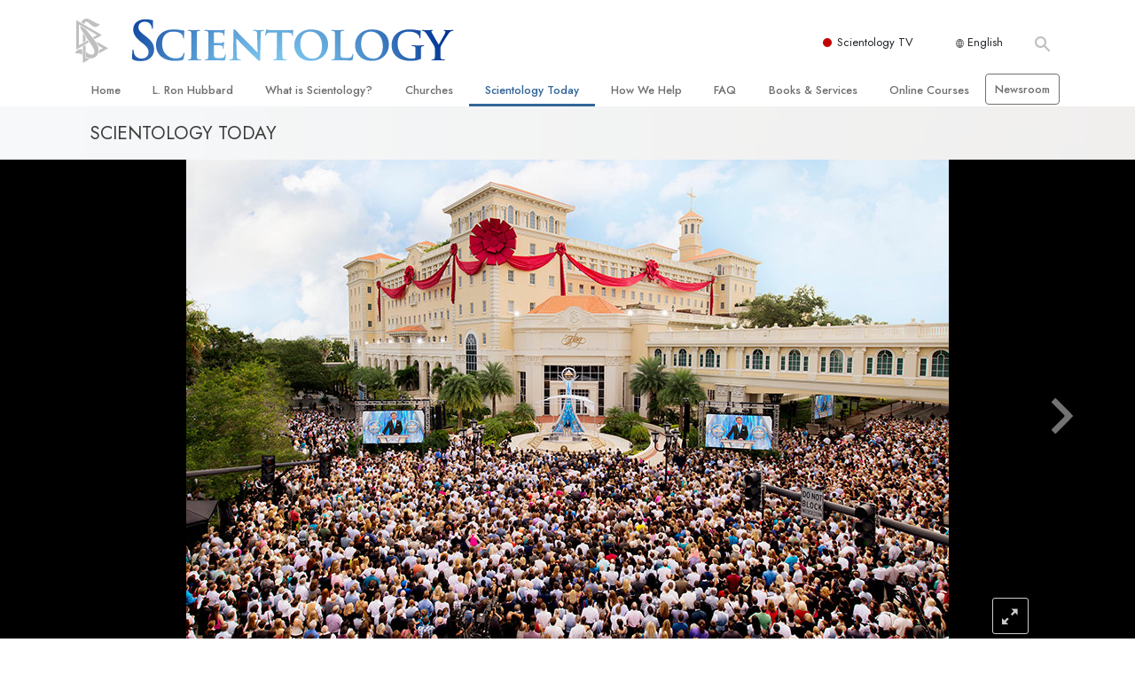

--- FILE ---
content_type: text/html; charset=utf-8
request_url: https://www.scientology.org/scientology-today/church-openings/flag-grand-opening-new-scientology-spiritual-headquarters.html
body_size: 36006
content:
<!DOCTYPE html>
<html lang="en" itemscope itemtype="http://schema.org/WebPage">
<head>
<meta charset="utf-8">








	<meta http-equiv="X-UA-Compatible" content="IE=edge">
<meta name="viewport" content="width=device-width, initial-scale=1, shrink-to-fit=no">



	
	<title>The Majesty of Scientology: Our 21st Century Cathedral
</title>
	<meta property="local-search-title" content="
The Majesty of Scientology: Our 21st Century&amp;nbsp;Cathedral
" />



<meta name="facebook-domain-verification" content="5fiylhjs3p0sadccmvhn5r1xhzsezm" />  






<meta name="description" content="" />

<meta itemprop="datePublished" content="2013-11-17" />
<meta itemprop="publisher" content="Scientology" />
<meta property="article:published_time" content="2013-11-17T00:00:00Z" />

<meta property="fb:admins" content="633862040" />













	






<script type="application/ld+json">
{
  "@context": "https://schema.org",
  "@type": "WebSite",
  
  "name": "Official Church of Scientology",
  "alternateName": ["Scientology", "Church of Scientology", "scientology.org"],
  
  "url": "https://www.scientology.org/"
}
</script>


<meta property="og:url" content="https://www.scientology.org/scientology-today/church-openings/flag-grand-opening-new-scientology-spiritual-headquarters.html" />

<meta property="og:site_name" content="Official Church of Scientology" />

<meta property="og:title" content="The Majesty of Scientology: Our 21st Century Cathedral
" />
<meta property="og:description" content="" />

<meta property="og:image" content="https://files.scientology.org/imagecache/cropfit@w=1000@cr=0,0,3000,2004/data/www.scientology.org/files/flag-building-opening/Scientology-Flag-Building-Opening-Ribbon-Pull-Estab_6JZ8435_en.jpg?k=YW-CunEDW1" />
<meta property="og:type" content="website" />

<meta name="twitter:card" content="summary_large_image">
<meta name="twitter:title" content="The Majesty of Scientology: Our 21st Century Cathedral
">
<meta name="twitter:description" content="" >
<meta name="twitter:image" content="https://files.scientology.org/imagecache/cropfit@w=1000@cr=0,0,3000,2004/data/www.scientology.org/files/flag-building-opening/Scientology-Flag-Building-Opening-Ribbon-Pull-Estab_6JZ8435_en.jpg?k=YW-CunEDW1">










	





<link rel="canonical" href="https://www.scientology.org/scientology-today/church-openings/flag-grand-opening-new-scientology-spiritual-headquarters.html" />

















<link rel="alternate" hreflang="fr-CA" href="https://fr.scientology.ca/scientology-today/church-openings/flag-grand-opening-new-scientology-spiritual-headquarters.html" />



<link rel="alternate" hreflang="ga-IE" href="https://ga.scientology.ie/scientology-today/church-openings/flag-grand-opening-new-scientology-spiritual-headquarters.html" />



















<link rel="alternate" hreflang="st-ZA" href="https://st.scientology.org.za/scientology-today/church-openings/flag-grand-opening-new-scientology-spiritual-headquarters.html" />







<link rel="alternate" hreflang="no-NO" href="https://www.scientologi.no/scientology-today/church-openings/flag-grand-opening-new-scientology-spiritual-headquarters.html" />



<link rel="alternate" hreflang="sv-SE" href="https://www.scientologi.se/scientology-today/church-openings/flag-grand-opening-new-scientology-spiritual-headquarters.html" />



<link rel="alternate" hreflang="fr-FR" href="https://www.scientologie.fr/scientology-today/church-openings/flag-grand-opening-new-scientology-spiritual-headquarters.html" />





<link rel="alternate" hreflang="de-AT" href="https://www.scientology.at/scientology-today/church-openings/flag-grand-opening-new-scientology-spiritual-headquarters.html" />



<link rel="alternate" hreflang="nl-BE" href="https://www.scientology.be/scientology-today/church-openings/flag-grand-opening-new-scientology-spiritual-headquarters.html" />



<link rel="alternate" hreflang="en-CA" href="https://www.scientology.ca/scientology-today/church-openings/flag-grand-opening-new-scientology-spiritual-headquarters.html" />



<link rel="alternate" hreflang="fr-CH" href="https://www.scientology.ch/scientology-today/church-openings/flag-grand-opening-new-scientology-spiritual-headquarters.html" />



<link rel="alternate" hreflang="es-CL" href="https://www.scientology.cl/scientology-today/church-openings/flag-grand-opening-new-scientology-spiritual-headquarters.html" />



<link rel="alternate" hreflang="es-CO" href="https://www.scientology.co/scientology-today/church-openings/flag-grand-opening-new-scientology-spiritual-headquarters.html" />



<link rel="alternate" hreflang="en-NZ" href="https://www.scientology.co.nz/scientology-today/church-openings/flag-grand-opening-new-scientology-spiritual-headquarters.html" />



<link rel="alternate" hreflang="de-DE" href="https://www.scientology.de/scientology-today/church-openings/flag-grand-opening-new-scientology-spiritual-headquarters.html" />



<link rel="alternate" hreflang="da-DK" href="https://www.scientology.dk/scientology-today/church-openings/flag-grand-opening-new-scientology-spiritual-headquarters.html" />



<link rel="alternate" hreflang="es-DO" href="https://www.scientology.do/scientology-today/church-openings/flag-grand-opening-new-scientology-spiritual-headquarters.html" />



<link rel="alternate" hreflang="es-ES" href="https://www.scientology.es/scientology-today/church-openings/flag-grand-opening-new-scientology-spiritual-headquarters.html" />



<link rel="alternate" hreflang="fr-GP" href="https://www.scientology.gp/scientology-today/church-openings/flag-grand-opening-new-scientology-spiritual-headquarters.html" />



<link rel="alternate" hreflang="el-GR" href="https://www.scientology.gr/scientology-today/church-openings/flag-grand-opening-new-scientology-spiritual-headquarters.html" />



<link rel="alternate" hreflang="en-IE" href="https://www.scientology.ie/scientology-today/church-openings/flag-grand-opening-new-scientology-spiritual-headquarters.html" />



<link rel="alternate" hreflang="en-IN" href="https://www.scientology.in/scientology-today/church-openings/flag-grand-opening-new-scientology-spiritual-headquarters.html" />



<link rel="alternate" hreflang="it-IT" href="https://www.scientology.it/scientology-today/church-openings/flag-grand-opening-new-scientology-spiritual-headquarters.html" />



<link rel="alternate" hreflang="ja-JP" href="https://www.scientology.jp/scientology-today/church-openings/flag-grand-opening-new-scientology-spiritual-headquarters.html" />



<link rel="alternate" hreflang="ru-KZ" href="https://www.scientology.kz/scientology-today/church-openings/flag-grand-opening-new-scientology-spiritual-headquarters.html" />



<link rel="alternate" hreflang="nl-NL" href="https://www.scientology.nl/scientology-today/church-openings/flag-grand-opening-new-scientology-spiritual-headquarters.html" />



<link rel="alternate" hreflang="en" href="https://www.scientology.org/scientology-today/church-openings/flag-grand-opening-new-scientology-spiritual-headquarters.html" />



<link rel="alternate" hreflang="en-AU" href="https://www.scientology.org.au/scientology-today/church-openings/flag-grand-opening-new-scientology-spiritual-headquarters.html" />



<link rel="alternate" hreflang="he-IL" href="https://www.scientology.org.il/scientology-today/church-openings/flag-grand-opening-new-scientology-spiritual-headquarters.html" />



<link rel="alternate" hreflang="es-MX" href="https://www.scientology.org.mx/scientology-today/church-openings/flag-grand-opening-new-scientology-spiritual-headquarters.html" />



<link rel="alternate" hreflang="en-NP" href="https://www.scientology.org.np/scientology-today/church-openings/flag-grand-opening-new-scientology-spiritual-headquarters.html" />



<link rel="alternate" hreflang="zh-TW" href="https://www.scientology.org.tw/scientology-today/church-openings/flag-grand-opening-new-scientology-spiritual-headquarters.html" />



<link rel="alternate" hreflang="en-GB" href="https://www.scientology.org.uk/scientology-today/church-openings/flag-grand-opening-new-scientology-spiritual-headquarters.html" />



<link rel="alternate" hreflang="es-VE" href="https://www.scientology.org.ve/scientology-today/church-openings/flag-grand-opening-new-scientology-spiritual-headquarters.html" />



<link rel="alternate" hreflang="en-ZA" href="https://www.scientology.org.za/scientology-today/church-openings/flag-grand-opening-new-scientology-spiritual-headquarters.html" />



<link rel="alternate" hreflang="en-PH" href="https://www.scientology.ph/scientology-today/church-openings/flag-grand-opening-new-scientology-spiritual-headquarters.html" />



<link rel="alternate" hreflang="pt-PT" href="https://www.scientology.pt/scientology-today/church-openings/flag-grand-opening-new-scientology-spiritual-headquarters.html" />



<link rel="alternate" hreflang="ru-RU" href="https://www.scientology.ru/scientology-today/church-openings/flag-grand-opening-new-scientology-spiritual-headquarters.html" />



<link rel="alternate" hreflang="en-RW" href="https://www.scientology.rw/scientology-today/church-openings/flag-grand-opening-new-scientology-spiritual-headquarters.html" />



<link rel="alternate" hreflang="hu-HU" href="https://www.szcientologia.org.hu/scientology-today/church-openings/flag-grand-opening-new-scientology-spiritual-headquarters.html" />



<link rel="alternate" hreflang="xh-ZA" href="https://xh.scientology.org.za/scientology-today/church-openings/flag-grand-opening-new-scientology-spiritual-headquarters.html" />





<link rel="alternate" hreflang="zu-ZA" href="https://zu.scientology.org.za/scientology-today/church-openings/flag-grand-opening-new-scientology-spiritual-headquarters.html" />








	<!-- <link rel="stylesheet" href="/scss/_combined-aft.css?_=0113a"> -->

	<!-- async cssload -->
	<!-- <link rel="preload" href="/scss/_combined.css?_=0113a" as="style" onload="this.onload=null;this.rel='stylesheet'">
	<noscript><link rel="stylesheet" href="/scss/_combined.css?_=0113a"></noscript> -->
	<!-- end of async css -->

	
    <link rel="preload" as="image" href="https://files.scientology.org/imagecache/cropfit@w=2000@qa=50/data/www.scientology.org/files/banners/gray-solid-color-background_en.jpg?k=CCW_7k8rQ5" />

    

	
	<link rel="stylesheet" href="/scss/_combined.css?_=0113a">
	
	

	

	<!--  -->
	
	
	
	<!--  -->

	

	

	<!-- slideshow classnames -->
	

	
		
	

	
	    
	    
	        
	                
	                
	                 
	                
	                
	                	
	                
	        
	    
	

	
		
		<link rel="stylesheet" href="/scss/combined_application.scss?_=0113a">
		
	

	

<script>
WebFontConfig = {
    google: {
        families: [
            
            'Open+Sans:300,400,700,300italic,400italic,700italic',
            'Jost:300,400,500,700,300italic,400italic,500italic,700italic',

        ]
    }
};

(function(d) {
    var wf = d.createElement('script'),
        s = d.scripts[0];
    wf.src = 'https://ajax.googleapis.com/ajax/libs/webfont/1.6.26/webfont.js';
    wf.async = true;
    s.parentNode.insertBefore(wf, s);
})(document);
</script>






	

	
		
			<!-- Global Site Tag (gtag.js) - Google Analytics -->
<script>
  window.dataLayer = window.dataLayer || [];
  function gtag(){dataLayer.push(arguments);}

  gtag('consent', 'default', {
    'ad_storage': 'denied',
    'analytics_storage': 'denied',
    'functionality_storage': 'denied',
    'personalization_storage': 'denied',
    'wait_for_update': 500 // Wait until baner loads
  });

  window.gtagConsentV2 = true;

  gtag('js', new Date());

  gtag('config', 'G-HQ1TBXCEJT', {
  send_page_view: false
});


  gtag('config', 'G-LQBFNWNT3G', {
  send_page_view: false
});
  gtag('config', 'AW-605112126', {
  send_page_view: false
});

// if any org set





</script>


<script async src="https://www.googletagmanager.com/gtag/js?id=G-HQ1TBXCEJT"></script>


<script type="text/plain" data-cookiecategory="targeting">
(function() {
  var ga = document.createElement('script'); ga.type = 'text/javascript'; ga.async = true;
  ga.src = ('https:' == document.location.protocol ? 'https://' : 'http://') + 'stats.g.doubleclick.net/dc.js';
  var s = document.getElementsByTagName('script')[0]; s.parentNode.insertBefore(ga, s);
})();
</script>




		
	

	<script>
		var cacheId = '0113a';
	</script>

	
	<script defer src="/_combined/application.js?_=0113a"></script>
	

	
	<script async src="/_combined/cssrelpreload.js?_=0113a"></script>
	<script async src="/_combined/lazyload.js?_=0113a"></script>
	

	
	<script async src="/_combined/application2.js?_=0113a"></script>
	
	<script async type="text/plain" data-cookiecategory="performance" src="/_combined/sentry.js?_=0113a"></script>
	

	
	<script src="https://tr.standardadmin.org/tr2.js" async></script>
	<script>
	var _tr = window._tr || [];
	</script>
	

</head>




<body class="preload   path-scientology-today path-scientology-today-church-openings path-scientology-today-church-openings-flag-grand-opening-new-scientology-spiritual-headquarters_html path-scientology-today-church-openings-flag-grand-opening-new-scientology-spiritual-headquarters type-news-article home-no-overlap  templated-slider-build-2-1 templated-slider-slideset-flag-grand-opening-remakr templated-slider-style-dynamic-image-sizing">




<div class="search">
    <div class="search__form">
        <button class="btn btn--search-close" aria-label="Close search form">
            <img class="search-button--close-icon" src="/images/close-icon.svg" alt="">
        </button>
        <form class="" action="/search/">
            
            
                
            
            <div class="search__form---icon">
                <span class="icon-search"></span>
            </div>
            <input class="search__input" name="q" type="search" placeholder="Search..." autocomplete="off" autocorrect="off" autocapitalize="off" spellcheck="false" />
            <span class="d-none d-md-block search__info">Hit ENTER to search or ESC to close</span>
        </form>
    </div>
</div><!-- /search -->

<!-- Videos for Org Sites -->







    




<div id="outer_shell">

    
        
<div class="container relative">
    <div class="external-navigation">
        
        <div class="external-navigation--item external-navigation--scntv">
            <!-- <a href="https://www.scientology.tv" target="_blank" class="no-decoration external-navigation--item-link"> -->
            <a href="https://www.scientology.tv/" target="_blank" class="no-decoration external-navigation--item-link">
                <span class="external-navigation--scntv--icon"></span>
                Scientology TV
                <span class="external-navigation--icon icon-external-link"></span>
            </a>
        </div>
        
        




<nav class="external-language-selector external-language-selector__v2 external-language">
    <div>
        <div class="external-navigation--item">
            
            <img src="/images/language-globe.svg" class="language-globe-white" alt="Language">
            <img src="/images/language-globe-gray.svg" class="language-globe-dark" alt="Language">
            English
        </div>
        <!-- <span class="selector"><span class="bordered">en</span> LANGUAGE 
            <img class="arrow-svg arrow-svg-right" src="/images/arrow-right-white.svg" alt="">
        </span> -->
    </div>
    <ul>

        <a class="no-decoration " href="https://www.scientology.org.tw/scientology-today/church-openings/flag-grand-opening-new-scientology-spiritual-headquarters.html">繁體中文 &#124; <span>Chinese</span></a>
        <a class="no-decoration " href="https://www.scientology.dk/scientology-today/church-openings/flag-grand-opening-new-scientology-spiritual-headquarters.html">Dansk &#124; <span>Danish</span></a>
        <a class="no-decoration " href="https://www.scientology.de/scientology-today/church-openings/flag-grand-opening-new-scientology-spiritual-headquarters.html">Deutsch &#124; <span>German</span></a>
        <a class="no-decoration language__selected" href="https://www.scientology.org/scientology-today/church-openings/flag-grand-opening-new-scientology-spiritual-headquarters.html">English &#124; <span>English</span></a>
        <a class="no-decoration " href="https://www.scientology.gr/scientology-today/church-openings/flag-grand-opening-new-scientology-spiritual-headquarters.html">Ελληνικά &#124; <span>Greek</span></a>
        <a class="no-decoration " href="https://www.scientology.org.mx/scientology-today/church-openings/flag-grand-opening-new-scientology-spiritual-headquarters.html">Español (Latino) &#124; <span>Spanish</span></a>
        <a class="no-decoration " href="https://www.scientology.es/scientology-today/church-openings/flag-grand-opening-new-scientology-spiritual-headquarters.html">Español (Castellano) &#124; <span>Castilian</span></a>
        <a class="no-decoration " href="https://www.scientologie.fr/scientology-today/church-openings/flag-grand-opening-new-scientology-spiritual-headquarters.html">Français &#124; <span>French</span></a>
        <a class="no-decoration " href="https://www.scientology.org.il/scientology-today/church-openings/flag-grand-opening-new-scientology-spiritual-headquarters.html">עברית &#124; <span>Hebrew</span></a>
        
        <a class="no-decoration " href="https://www.scientology.it/scientology-today/church-openings/flag-grand-opening-new-scientology-spiritual-headquarters.html">Italiano &#124; <span>Italian</span></a>
        <a class="no-decoration " href="https://www.scientology.jp/scientology-today/church-openings/flag-grand-opening-new-scientology-spiritual-headquarters.html">日本語 &#124; <span>Japanese</span></a>
        <a class="no-decoration " href="https://www.szcientologia.org.hu/scientology-today/church-openings/flag-grand-opening-new-scientology-spiritual-headquarters.html">Magyar &#124; <span>Hungarian</span></a>
        <a class="no-decoration " href="https://www.scientology.nl/scientology-today/church-openings/flag-grand-opening-new-scientology-spiritual-headquarters.html">Nederlands &#124; <span>Dutch</span></a>
        <a class="no-decoration " href="https://www.scientologi.no/scientology-today/church-openings/flag-grand-opening-new-scientology-spiritual-headquarters.html">Norsk &#124; <span>Norwegian</span></a>
        <a class="no-decoration " href="https://www.scientology.pt/scientology-today/church-openings/flag-grand-opening-new-scientology-spiritual-headquarters.html">Português &#124; <span>Portuguese</span></a>
        <a class="no-decoration " href="https://www.scientology.ru/scientology-today/church-openings/flag-grand-opening-new-scientology-spiritual-headquarters.html">Русский &#124; <span>Russian</span></a>
        
        <a class="no-decoration " href="https://www.scientologi.se/scientology-today/church-openings/flag-grand-opening-new-scientology-spiritual-headquarters.html">Svenska &#124; <span>Swedish</span></a>

        
        
    </ul>
</nav>

        
        <div class="btn--search"><span class="icon-search"></span></svg></div>
    </div>
</div>

    

    <div id="shell">

        






<div class="banner-wrapper">
    <div class="banner-wrapper-container ">
        <div class="container">
            <div class="banner-wrapper--row row align-items-center justify-content-around justify-content-md-between">
                <div class="hamburger hamburger--slider-r hamburger-menu d-md-none">
                    <div class="hamburger-box">
                        <div class="hamburger-inner"></div>
                    </div>
                </div>
                
                <div class="d-flex align-items-center banner--logo">
    <div class="hamburger hamburger--slider-r hamburger-menu d-none d-md-block d-lg-none mr-2">
        <div class="hamburger-box">
            <div class="hamburger-inner"></div>
        </div>
    </div>

    <a class="no-decoration d-block w-100 scn-logo-link " href="/" itemscope itemtype="http://schema.org/Brand" class="">
        <div class="logo-on-light d-flex align-items-center">
            <div class="s-double-tri d-none d-md-block">
                
                
                    <img itemprop="logo" class="scn-symbol" src="/images/scientology-gray-logo.svg" alt="Scientology">
                
            </div>

            <div class="d-flex align-items-end scientology-logo-light">

                
                    <img itemprop="logo" class="scn-logo light-logo" src="/images/scientology-logo-white.svg">
                

                

                <img itemprop="logo" class="scn-logo dark-logo" src="/images/scientology-logos/scientology-logo-dark_en.svg">
                

                <div class="org-site-name">
                    
                </div>
            </div>


        </div>
    </a>
</div>

                <button class="btn btn--search d-md-none">
                    <div class="icon icon--search">
                        <span class="icon-search"></span>
                    </div>
                </button>

                 <div class="banner-subtool-row d-none d-md-flex align-items-center justify-content-end">
                    <div class="hamburger hamburger--slider-r hamburger-menu hamburger-menu__inverted wide-header__inverted--visible-lg">
                        <div class="hamburger-box">
                            <div class="hamburger-inner"></div>
                        </div>
                    </div>
                    
                    
                    
                <!-- 
                    <a href="/search.html" class="search-icon">
                        <img class="wide-header__hidden" src="/images/search-icon.svg" alt="">
                        <img class="wide-header__visible" src="/images/search-icon-white.svg" alt="">
                -->
                    </a>
                 </div>
            </div>
        </div>
    </div>
</div>

        








<div class="primary-nav-wrapper ">
	<div class="primary-nav-menu container d-none d-lg-block">
		<ul class="top-menu">
			
				
				
					<li class="menu-item   nav-trail-false">
						<div class="rel">
							
							<!-- For orgs /news/ send to grand opening if we don't have any news -->
							

							
							<a href="/"  class="menu-link">
								Home
							</a>
							
							
						</div>

					</li>
				
			
				
				
					<li class="menu-item   nav-trail-false">
						<div class="rel">
							
							<!-- For orgs /news/ send to grand opening if we don't have any news -->
							

							
							<a href="/l-ron-hubbard/"  class="menu-link">
								L.&nbsp;Ron Hubbard
							</a>
							
							
						</div>

					</li>
				
			
				
				
					<li class="menu-item   parent nav-trail-false">
						<div class="rel">
							
							<!-- For orgs /news/ send to grand opening if we don't have any news -->
							

							
							<a href="/what-is-scientology/"  class="menu-link">
								What is Scientology?
							</a>
							
								<div class="frog"> <!-- back -->
									<ul class="second-level">
										
											<li >
												<a href="/what-is-scientology/" class="menu-link title">
													Beliefs &amp; Practices
												</a>
											</li>
										
											<li >
												<a href="/what-is-scientology/the-scientology-creeds-and-codes/" class="menu-link title">
													Scientology Creeds &amp; Codes
												</a>
											</li>
										
											<li >
												<a href="/what-is-scientology/what-scientologists-say-about-scientology.html" class="menu-link title">
													What Scientologists Say About Scientology
												</a>
											</li>
										
											<li >
												<a href="/video/meet-a-scientologist.html" class="menu-link title">
													Meet A Scientologist
												</a>
											</li>
										
											<li >
												<a href="/what-is-scientology/inside-a-church-scientology.html" class="menu-link title">
													Inside a Church
												</a>
											</li>
										
											<li >
												<a href="/what-is-scientology/basic-principles-of-scientology/" class="menu-link title">
													The Basic Principles of Scientology
												</a>
											</li>
										
											<li >
												<a href="/what-is-dianetics/basic-principles-of-scientology/dianetics-understanding-the-mind.html" class="menu-link title">
													An Introduction to Dianetics
												</a>
											</li>
										
											<li >
												<a href="/what-is-scientology/love-hate-what-is-greatness.html" class="menu-link title">
													Love and Hate—<br/>What is Greatness?
												</a>
											</li>
										
									</ul>
								</div>
							
							
						</div>

					</li>
				
			
				
				
					<li class="menu-item   parent nav-trail-false">
						<div class="rel">
							
							<!-- For orgs /news/ send to grand opening if we don't have any news -->
							

							
							<a href="/churches/"  class="menu-link">
								Churches
							</a>
							
								<div class="frog"> <!-- back -->
									<ul class="second-level">
										
											<li >
												<a href="/churches/locator.html" class="menu-link title">
													Locate a Church
												</a>
											</li>
										
											<li >
												<a href="/churches/ideal-orgs/" class="menu-link title">
													Ideal Churches of Scientology
												</a>
											</li>
										
											<li >
												<a href="/churches/advanced-scientology-organizations/" class="menu-link title">
													Advanced Organizations
												</a>
											</li>
										
											<li >
												<a href="/churches/flag-land-base/" class="menu-link title">
													Flag Land Base
												</a>
											</li>
										
											<li >
												<a href="/churches/freewinds/" class="menu-link title">
													Freewinds
												</a>
											</li>
										
											<li >
												<a href="/churches/bringing-scientology-world/" class="menu-link title">
													Bringing Scientology to the&nbsp;World
												</a>
											</li>
										
									</ul>
								</div>
							
							
						</div>

					</li>
				
			
				
			
				
				
					<li class="menu-item   parent nav-trail-true">
						<div class="rel">
							
							<!-- For orgs /news/ send to grand opening if we don't have any news -->
							

							
							<a href="/scientology-today/"  class="menu-link">
								Scientology Today
							</a>
							
								<div class="frog"> <!-- back -->
									<ul class="second-level">
										
											<li >
												<a href="/scientology-today/category/expansion/" class="menu-link title">
													Grand Openings
												</a>
											</li>
										
											<li >
												<a href="/scientology-today/category/scientology-events/" class="menu-link title">
													Scientology Events
												</a>
											</li>
										
											<li >
												<a href="/scientology-today/category/religious-freedom/" class="menu-link title">
													Religious Freedom
												</a>
											</li>
										
											<li >
												<a href="/scientology-today/category/scientology-network/" class="menu-link title">
													Scientology TV
												</a>
											</li>
										
											<li >
												<a href="/scientology-today/how-we-help/" class="menu-link title">
													How We Help News
												</a>
											</li>
										
											<li >
												<a href="/david-miscavige/" class="menu-link title">
													David Miscavige—Scientology Ecclesiastical Leader
												</a>
											</li>
										
									</ul>
								</div>
							
							
						</div>

					</li>
				
			
				
				
					<li class="menu-item   parent nav-trail-false">
						<div class="rel">
							
							<!-- For orgs /news/ send to grand opening if we don't have any news -->
							

							
							<a href="/how-we-help/"  class="menu-link">
								How We Help
							</a>
							
								<div class="frog"> <!-- back -->
									<ul class="second-level">
										
											<li >
												<a href="/how-we-help/way-to-happiness/" class="menu-link title">
													The Way to Happiness
												</a>
											</li>
										
											<li >
												<a href="/how-we-help/applied-scholastics/" class="menu-link title">
													Applied Scholastics
												</a>
											</li>
										
											<li >
												<a href="/how-we-help/criminon/" class="menu-link title">
													Criminon
												</a>
											</li>
										
											<li >
												<a href="/how-we-help/narconon/" class="menu-link title">
													Narconon
												</a>
											</li>
										
											<li >
												<a href="/how-we-help/truth-about-drugs/" class="menu-link title">
													The Truth About Drugs
												</a>
											</li>
										
											<li >
												<a href="/how-we-help/human-rights/" class="menu-link title">
													United for Human Rights
												</a>
											</li>
										
											<li >
												<a href="/how-we-help/citizens-commission-on-human-rights/" class="menu-link title">
													Citizens Commission on Human Rights
												</a>
											</li>
										
											<li >
												<a href="/how-we-help/volunteer-ministers/" class="menu-link title">
													Scientology Volunteer Ministers
												</a>
											</li>
										
									</ul>
								</div>
							
							
						</div>

					</li>
				
			
				
				
					<li class="menu-item   parent nav-trail-false">
						<div class="rel">
							
							<!-- For orgs /news/ send to grand opening if we don't have any news -->
							

							
							<a href="/faq/"  class="menu-link">
								FAQ
							</a>
							
								<div class="frog"> <!-- back -->
									<ul class="second-level">
										
											<li >
												<a href="/faq/background-and-basic-principles/what-does-the-word-scientology-mean.html" class="menu-link title">
													Background and Basic Principles
												</a>
											</li>
										
											<li >
												<a href="/faq/inside-a-church-of-scientology/what-goes-scientology-church.html" class="menu-link title">
													Inside a Church
												</a>
											</li>
										
											<li >
												<a href="/faq/the-organization-of-scientology/how-is-the-church-of-scientology-structured.html" class="menu-link title">
													The Organization of Scientology
												</a>
											</li>
										
									</ul>
								</div>
							
							
						</div>

					</li>
				
			
				
				
					<li class="menu-item   parent nav-trail-false">
						<div class="rel">
							
							<!-- For orgs /news/ send to grand opening if we don't have any news -->
							

							
							<a href="/store/category/beginning-books.html"  class="menu-link">
								Books & Services
							</a>
							
								<div class="frog"> <!-- back -->
									<ul class="second-level">
										
											<li >
												<a href="/store/category/beginning-books.html" class="menu-link title">
													Beginning Books
												</a>
											</li>
										
											<li >
												<a href="/store/category/beginning-audiobooks.html" class="menu-link title">
													Audiobooks
												</a>
											</li>
										
											<li >
												<a href="/store/category/classics-lectures.html" class="menu-link title">
													Introductory Lectures
												</a>
											</li>
										
											<li >
												<a href="/store/category/books-on-film.html" class="menu-link title">
													Introductory Films
												</a>
											</li>
										
											<li >
												<a href="/beginning-services/" class="menu-link title">
													Beginning Services
												</a>
											</li>
										
									</ul>
								</div>
							
							
						</div>

					</li>
				
			
				
				
					<li class="menu-item   parent nav-trail-false">
						<div class="rel">
							
							<!-- For orgs /news/ send to grand opening if we don't have any news -->
							

							
							<a href="/courses/"  class="menu-link">
								Online Courses
							</a>
							
								<div class="frog"> <!-- back -->
									<ul class="second-level">
										
											<li >
												<a href="/courses/conflicts/overview.html" class="menu-link title">
													How to Resolve&#160;Conflicts
												</a>
											</li>
										
											<li >
												<a href="/courses/dynamics/overview.html" class="menu-link title">
													The Dynamics of&#160;Existence
												</a>
											</li>
										
											<li >
												<a href="/courses/understanding/overview.html" class="menu-link title">
													The Components&nbsp;of Understanding
												</a>
											</li>
										
											<li >
												<a href="/courses/solutions/overview.html" class="menu-link title">
													Solutions for a Dangerous Environment
												</a>
											</li>
										
											<li >
												<a href="/courses/assists/overview.html" class="menu-link title">
													Assists for Illnesses and&#160;Injuries
												</a>
											</li>
										
											<li >
												<a href="/courses/integrity/overview.html" class="menu-link title">
													Integrity and&#160;Honesty
												</a>
											</li>
										
											<li >
												<a href="/courses/marriage/overview.html" class="menu-link title">
													Marriage
												</a>
											</li>
										
											<li >
												<a href="/courses/tone-scale/overview.html" class="menu-link title">
													The Emotional Tone&#160;Scale
												</a>
											</li>
										
											<li >
												<a href="/courses/drugs/overview.html" class="menu-link title">
													Answers to&#160;Drugs
												</a>
											</li>
										
											<li >
												<a href="/courses/children/overview.html" class="menu-link title">
													Children
												</a>
											</li>
										
											<li >
												<a href="/courses/tools/overview.html" class="menu-link title">
													Tools for the&#160;Workplace
												</a>
											</li>
										
											<li >
												<a href="/courses/conditions/overview.html" class="menu-link title">
													Ethics and the&#160;Conditions
												</a>
											</li>
										
											<li >
												<a href="/courses/suppression/overview.html" class="menu-link title">
													The Cause of&#160;Suppression
												</a>
											</li>
										
											<li >
												<a href="/courses/investigations/overview.html" class="menu-link title">
													Investigations
												</a>
											</li>
										
											<li >
												<a href="/courses/organizing/overview.html" class="menu-link title">
													Basics of&#160;Organizing
												</a>
											</li>
										
											<li >
												<a href="/courses/public-relations/overview.html" class="menu-link title">
													Fundamentals of Public&#160;Relations
												</a>
											</li>
										
											<li >
												<a href="/courses/targets/overview.html" class="menu-link title">
													Targets and&#160;Goals
												</a>
											</li>
										
											<li >
												<a href="/courses/study/overview.html" class="menu-link title">
													The Technology of&#160;Study
												</a>
											</li>
										
											<li >
												<a href="/courses/communication/overview.html" class="menu-link title">
													Communication
												</a>
											</li>
										
									</ul>
								</div>
							
							
						</div>

					</li>
				
			
				
				
					<li class="menu-item menu-item__newsroom  nav-trail-false">
						<div class="rel">
							
							<!-- For orgs /news/ send to grand opening if we don't have any news -->
							

							
							<a href="https://www.scientologynews.org/" target="_blank" class="menu-link">
								Newsroom
							</a>
							
							
						</div>

					</li>
				
			
		</ul>
	</div>
</div>








<div class="nav-bar">
	<ul>
		
			
			<li class="nav-bar--link" data-menuid="0">
				
				<!-- For orgs /news/ send to grand opening if we don't have any news -->
				
				
				
				<a href="/"  class="menu-link no-decoration">
					
						<img class="nav-bar--arrow" src="/org-logo/arrow-right.svg?color=336699" alt="">
					
					HOME
				</a>
				
			</li>

			

		
			
			<li class="nav-bar--link" data-menuid="1">
				
				<!-- For orgs /news/ send to grand opening if we don't have any news -->
				
				
				
				<a href="/l-ron-hubbard/"  class="menu-link no-decoration">
					
						<img class="nav-bar--arrow" src="/org-logo/arrow-right.svg?color=336699" alt="">
					
					L. RON HUBBARD
				</a>
				
			</li>

			

		
			
			<li class="nav-bar--link" data-menuid="2">
				
				<!-- For orgs /news/ send to grand opening if we don't have any news -->
				
				
				
				<a href="/what-is-scientology/"  class="menu-link no-decoration">
					
						<img class="nav-bar--arrow" src="/org-logo/arrow-right.svg?color=336699" alt="">
					
					WHAT IS SCIENTOLOGY?
				</a>
				
			</li>

			
				<div class="nav-bar--frog" data-menuid="2">
					<ul class="nav-bar--second-level">
						
							<li>
								<a href="/what-is-scientology/" class="nav-bar--second-level__link">
									Beliefs &amp; Practices
								</a>
							</li>
						
							<li>
								<a href="/what-is-scientology/the-scientology-creeds-and-codes/" class="nav-bar--second-level__link">
									Scientology Creeds &amp; Codes
								</a>
							</li>
						
							<li>
								<a href="/what-is-scientology/what-scientologists-say-about-scientology.html" class="nav-bar--second-level__link">
									What Scientologists Say About Scientology
								</a>
							</li>
						
							<li>
								<a href="/video/meet-a-scientologist.html" class="nav-bar--second-level__link">
									Meet A Scientologist
								</a>
							</li>
						
							<li>
								<a href="/what-is-scientology/inside-a-church-scientology.html" class="nav-bar--second-level__link">
									Inside a Church
								</a>
							</li>
						
							<li>
								<a href="/what-is-scientology/basic-principles-of-scientology/" class="nav-bar--second-level__link">
									The Basic Principles of Scientology
								</a>
							</li>
						
							<li>
								<a href="/what-is-dianetics/basic-principles-of-scientology/dianetics-understanding-the-mind.html" class="nav-bar--second-level__link">
									An Introduction to Dianetics
								</a>
							</li>
						
							<li>
								<a href="/what-is-scientology/love-hate-what-is-greatness.html" class="nav-bar--second-level__link">
									Love and Hate—<br/>What is Greatness?
								</a>
							</li>
						
					</ul>
				</div>
			

		
			
			<li class="nav-bar--link" data-menuid="3">
				
				<!-- For orgs /news/ send to grand opening if we don't have any news -->
				
				
				
				<a href="/churches/"  class="menu-link no-decoration">
					
						<img class="nav-bar--arrow" src="/org-logo/arrow-right.svg?color=336699" alt="">
					
					CHURCHES
				</a>
				
			</li>

			
				<div class="nav-bar--frog" data-menuid="3">
					<ul class="nav-bar--second-level">
						
							<li>
								<a href="/churches/locator.html" class="nav-bar--second-level__link">
									Locate a Church
								</a>
							</li>
						
							<li>
								<a href="/churches/ideal-orgs/" class="nav-bar--second-level__link">
									Ideal Churches of Scientology
								</a>
							</li>
						
							<li>
								<a href="/churches/advanced-scientology-organizations/" class="nav-bar--second-level__link">
									Advanced Organizations
								</a>
							</li>
						
							<li>
								<a href="/churches/flag-land-base/" class="nav-bar--second-level__link">
									Flag Land Base
								</a>
							</li>
						
							<li>
								<a href="/churches/freewinds/" class="nav-bar--second-level__link">
									Freewinds
								</a>
							</li>
						
							<li>
								<a href="/churches/bringing-scientology-world/" class="nav-bar--second-level__link">
									Bringing Scientology to the&nbsp;World
								</a>
							</li>
						
					</ul>
				</div>
			

		
			
			<li class="nav-bar--link" data-menuid="4">
				
				<!-- For orgs /news/ send to grand opening if we don't have any news -->
				
				
				
				<a href="/daily-connect/"  class="menu-link no-decoration">
					
						<img class="nav-bar--arrow" src="/org-logo/arrow-right.svg?color=336699" alt="">
					
					DAILY CONNECT
				</a>
				
			</li>

			
				<div class="nav-bar--frog" data-menuid="4">
					<ul class="nav-bar--second-level">
						
							<li>
								<a href="/daily-connect/scientologists-at-life/" class="nav-bar--second-level__link">
									Scientologists @life
								</a>
							</li>
						
							<li>
								<a href="/staywell/" class="nav-bar--second-level__link">
									How to Stay&nbsp;Well
								</a>
							</li>
						
					</ul>
				</div>
			

		
			
			<li class="nav-bar--link" data-menuid="5">
				
				<!-- For orgs /news/ send to grand opening if we don't have any news -->
				
				
				
				<a href="/scientology-today/"  class="menu-link no-decoration">
					
						<img class="nav-bar--arrow" src="/org-logo/arrow-right.svg?color=336699" alt="">
					
					SCIENTOLOGY TODAY
				</a>
				
			</li>

			
				<div class="nav-bar--frog" data-menuid="5">
					<ul class="nav-bar--second-level">
						
							<li>
								<a href="/scientology-today/category/expansion/" class="nav-bar--second-level__link">
									Grand Openings
								</a>
							</li>
						
							<li>
								<a href="/scientology-today/category/scientology-events/" class="nav-bar--second-level__link">
									Scientology Events
								</a>
							</li>
						
							<li>
								<a href="/scientology-today/category/religious-freedom/" class="nav-bar--second-level__link">
									Religious Freedom
								</a>
							</li>
						
							<li>
								<a href="/scientology-today/category/scientology-network/" class="nav-bar--second-level__link">
									Scientology TV
								</a>
							</li>
						
							<li>
								<a href="/scientology-today/how-we-help/" class="nav-bar--second-level__link">
									How We Help News
								</a>
							</li>
						
							<li>
								<a href="/david-miscavige/" class="nav-bar--second-level__link">
									David Miscavige—Scientology Ecclesiastical Leader
								</a>
							</li>
						
					</ul>
				</div>
			

		
			
			<li class="nav-bar--link" data-menuid="6">
				
				<!-- For orgs /news/ send to grand opening if we don't have any news -->
				
				
				
				<a href="/how-we-help/"  class="menu-link no-decoration">
					
						<img class="nav-bar--arrow" src="/org-logo/arrow-right.svg?color=336699" alt="">
					
					HOW WE HELP
				</a>
				
			</li>

			
				<div class="nav-bar--frog" data-menuid="6">
					<ul class="nav-bar--second-level">
						
							<li>
								<a href="/how-we-help/way-to-happiness/" class="nav-bar--second-level__link">
									The Way to Happiness
								</a>
							</li>
						
							<li>
								<a href="/how-we-help/applied-scholastics/" class="nav-bar--second-level__link">
									Applied Scholastics
								</a>
							</li>
						
							<li>
								<a href="/how-we-help/criminon/" class="nav-bar--second-level__link">
									Criminon
								</a>
							</li>
						
							<li>
								<a href="/how-we-help/narconon/" class="nav-bar--second-level__link">
									Narconon
								</a>
							</li>
						
							<li>
								<a href="/how-we-help/truth-about-drugs/" class="nav-bar--second-level__link">
									The Truth About Drugs
								</a>
							</li>
						
							<li>
								<a href="/how-we-help/human-rights/" class="nav-bar--second-level__link">
									United for Human Rights
								</a>
							</li>
						
							<li>
								<a href="/how-we-help/citizens-commission-on-human-rights/" class="nav-bar--second-level__link">
									Citizens Commission on Human Rights
								</a>
							</li>
						
							<li>
								<a href="/how-we-help/volunteer-ministers/" class="nav-bar--second-level__link">
									Scientology Volunteer Ministers
								</a>
							</li>
						
					</ul>
				</div>
			

		
			
			<li class="nav-bar--link" data-menuid="7">
				
				<!-- For orgs /news/ send to grand opening if we don't have any news -->
				
				
				
				<a href="/faq/"  class="menu-link no-decoration">
					
						<img class="nav-bar--arrow" src="/org-logo/arrow-right.svg?color=336699" alt="">
					
					FAQ
				</a>
				
			</li>

			
				<div class="nav-bar--frog" data-menuid="7">
					<ul class="nav-bar--second-level">
						
							<li>
								<a href="/faq/background-and-basic-principles/what-does-the-word-scientology-mean.html" class="nav-bar--second-level__link">
									Background and Basic Principles
								</a>
							</li>
						
							<li>
								<a href="/faq/inside-a-church-of-scientology/what-goes-scientology-church.html" class="nav-bar--second-level__link">
									Inside a Church
								</a>
							</li>
						
							<li>
								<a href="/faq/the-organization-of-scientology/how-is-the-church-of-scientology-structured.html" class="nav-bar--second-level__link">
									The Organization of Scientology
								</a>
							</li>
						
					</ul>
				</div>
			

		
			
			<li class="nav-bar--link" data-menuid="8">
				
				<!-- For orgs /news/ send to grand opening if we don't have any news -->
				
				
				
				<a href="/store/category/beginning-books.html"  class="menu-link no-decoration">
					
						<img class="nav-bar--arrow" src="/org-logo/arrow-right.svg?color=336699" alt="">
					
					BOOKS &amp; SERVICES
				</a>
				
			</li>

			
				<div class="nav-bar--frog" data-menuid="8">
					<ul class="nav-bar--second-level">
						
							<li>
								<a href="/store/category/beginning-books.html" class="nav-bar--second-level__link">
									Beginning Books
								</a>
							</li>
						
							<li>
								<a href="/store/category/beginning-audiobooks.html" class="nav-bar--second-level__link">
									Audiobooks
								</a>
							</li>
						
							<li>
								<a href="/store/category/classics-lectures.html" class="nav-bar--second-level__link">
									Introductory Lectures
								</a>
							</li>
						
							<li>
								<a href="/store/category/books-on-film.html" class="nav-bar--second-level__link">
									Introductory Films
								</a>
							</li>
						
							<li>
								<a href="/beginning-services/" class="nav-bar--second-level__link">
									Beginning Services
								</a>
							</li>
						
					</ul>
				</div>
			

		
			
			<li class="nav-bar--link" data-menuid="9">
				
				<!-- For orgs /news/ send to grand opening if we don't have any news -->
				
				
				
				<a href="/courses/"  class="menu-link no-decoration">
					
						<img class="nav-bar--arrow" src="/org-logo/arrow-right.svg?color=336699" alt="">
					
					ONLINE COURSES
				</a>
				
			</li>

			
				<div class="nav-bar--frog" data-menuid="9">
					<ul class="nav-bar--second-level">
						
							<li>
								<a href="/courses/conflicts/overview.html" class="nav-bar--second-level__link">
									How to Resolve&#160;Conflicts
								</a>
							</li>
						
							<li>
								<a href="/courses/dynamics/overview.html" class="nav-bar--second-level__link">
									The Dynamics of&#160;Existence
								</a>
							</li>
						
							<li>
								<a href="/courses/understanding/overview.html" class="nav-bar--second-level__link">
									The Components&nbsp;of Understanding
								</a>
							</li>
						
							<li>
								<a href="/courses/solutions/overview.html" class="nav-bar--second-level__link">
									Solutions for a Dangerous Environment
								</a>
							</li>
						
							<li>
								<a href="/courses/assists/overview.html" class="nav-bar--second-level__link">
									Assists for Illnesses and&#160;Injuries
								</a>
							</li>
						
							<li>
								<a href="/courses/integrity/overview.html" class="nav-bar--second-level__link">
									Integrity and&#160;Honesty
								</a>
							</li>
						
							<li>
								<a href="/courses/marriage/overview.html" class="nav-bar--second-level__link">
									Marriage
								</a>
							</li>
						
							<li>
								<a href="/courses/tone-scale/overview.html" class="nav-bar--second-level__link">
									The Emotional Tone&#160;Scale
								</a>
							</li>
						
							<li>
								<a href="/courses/drugs/overview.html" class="nav-bar--second-level__link">
									Answers to&#160;Drugs
								</a>
							</li>
						
							<li>
								<a href="/courses/children/overview.html" class="nav-bar--second-level__link">
									Children
								</a>
							</li>
						
							<li>
								<a href="/courses/tools/overview.html" class="nav-bar--second-level__link">
									Tools for the&#160;Workplace
								</a>
							</li>
						
							<li>
								<a href="/courses/conditions/overview.html" class="nav-bar--second-level__link">
									Ethics and the&#160;Conditions
								</a>
							</li>
						
							<li>
								<a href="/courses/suppression/overview.html" class="nav-bar--second-level__link">
									The Cause of&#160;Suppression
								</a>
							</li>
						
							<li>
								<a href="/courses/investigations/overview.html" class="nav-bar--second-level__link">
									Investigations
								</a>
							</li>
						
							<li>
								<a href="/courses/organizing/overview.html" class="nav-bar--second-level__link">
									Basics of&#160;Organizing
								</a>
							</li>
						
							<li>
								<a href="/courses/public-relations/overview.html" class="nav-bar--second-level__link">
									Fundamentals of Public&#160;Relations
								</a>
							</li>
						
							<li>
								<a href="/courses/targets/overview.html" class="nav-bar--second-level__link">
									Targets and&#160;Goals
								</a>
							</li>
						
							<li>
								<a href="/courses/study/overview.html" class="nav-bar--second-level__link">
									The Technology of&#160;Study
								</a>
							</li>
						
							<li>
								<a href="/courses/communication/overview.html" class="nav-bar--second-level__link">
									Communication
								</a>
							</li>
						
					</ul>
				</div>
			

		
			
			<li class="nav-bar--link" data-menuid="10">
				
				<!-- For orgs /news/ send to grand opening if we don't have any news -->
				
				
				
				<a href="https://www.scientologynews.org/" target="_blank" class="menu-link no-decoration">
					
						<img class="nav-bar--arrow" src="/org-logo/arrow-right.svg?color=336699" alt="">
					
					NEWSROOM
				</a>
				
			</li>

			

		
	</ul>
</div>





        <div id="header_and_content">

            
            <div id="header_container" class="clearfix header-container">
                <div id="header" class="header">
                    <div class="container">
                        














	
	
		
			
		
		
		
	
		
		
		
	
		
		
		
			
				
			
				
			
				
			
				
			
				
			
				
			
				
			
				
			
		
	
		
		
		
			
				
			
				
			
				
			
				
			
				
			
				
			
		
	
		
		
		
			
				
			
				
			
		
	
		
			
		
		
		
			
				
			
				
			
				
			
				
			
				
			
				
			
		
	
		
		
		
			
				
			
				
			
				
			
				
			
				
			
				
			
				
			
				
			
		
	
		
		
		
			
				
			
				
			
				
			
		
	
		
		
		
			
				
			
				
			
				
			
				
			
				
			
		
	
		
		
		
			
				
			
				
			
				
			
				
			
				
			
				
			
				
			
				
			
				
			
				
			
				
			
				
			
				
			
				
			
				
			
				
			
				
			
				
			
				
			
		
	
		
		
		
	




	
	
	
		
	

	
	
	
	

	
	

	


	
		
		
		
			
				
			
		
	


	
		
		
			
		
			

				
					
				
				
				
				
				
					
						
						
						
					
				
				
			
		
			

				
					
				
				
				
				
				
				
			
		
			

				
					
				
				
				
				
				
				
			
		
	


	
	
		<div class="bs-extender">
			<div class="breadcrumb-nav" style="	background-image: url(https://files.scientology.org/imagecache/cropfit@w=100@bl=0x40@cr=0,426,2932,217/data/www.scientology.org/files/grand-opening/detroit/event/scientology-detroit-opening-wide-ribbon-pull_1CA4881_en.jpg?k=5dQE4MOdcr);">
				<div class="container">
					<div class="breadcrumb-nav--title" itemscope itemtype="https://schema.org/BreadcrumbList">
							
							

								
								<span itemprop="itemListElement" itemscope itemtype="https://schema.org/ListItem">
									<meta itemprop="position" content="1" />
									<a class="breadcrumb-nav--link" href="/scientology-today/" itemprop="item">
										<span itemprop="name">
										
										SCIENTOLOGY TODAY
										</span>
									</a>
								</span>
								

							
					</div>
				</div>
			</div>
		</div>
	



<div class="bs-extender bs-extender__slideshow-holder">
    <div id="header_slideshow_wraper" class="slideshow-wrapper slideshow-main slide-wrapper slideshow-holder container stretched-slideshow org-opening-slideshow bs-slideshow ">
        <div class="loader loader__absolute-centered">Loading...</div>

        

        

        

        <div class="slide-stretcher-outer">
            <div class="slide-stretcher">
                <div class="slide-holder">
                    
                    
                        <slide data-template="slide_template_a" itemscope itemtype="http://schema.org/ImageObject" class="slide-templated-new slide-template-new-a slide-id-dynamic_id-flag-grand-opening-remakr-0" data-slide-thumb="sprite-imagecache-scalecrop-120x80-auto-data-www-scientology-org-files-flag-building-opening-Scientology-Flag-Building-Opening-Ribbon-Pull-Estab-6JZ8435-jpg">
    <div class="item image-item image-item-1 image-holder" data-height="575" data-width="860">
        <img data-ratio="860x575" data-height="575" data-width="860" data-src="/imagecache/cropfit@w=860@cr=0,0,2997,2004/data/www.scientology.org/files/flag-building-opening/Scientology-Flag-Building-Opening-Ribbon-Pull-Estab_6JZ8435.jpg?k=yfGGE-sihh" itemprop="contentUrl" />
    </div>
</slide>
                    
                        <slide data-template="slide_template_f" itemscope itemtype="http://schema.org/ImageObject" class="slide-templated-new slide-template-new-f slide-id-dynamic_id-flag-grand-opening-remakr-1" data-slide-thumb="sprite-imagecache-scalecrop-120x80-auto-data-www-scientology-org-files-flag-building-opening-Scientology-Flag-Building-Opening-Medium-Ribbon-Pull-7JV5764-jpg">
    <div class="item image-item image-item-1 image-holder" data-width="621" data-height="575">
        <img data-width="621" data-height="575" data-ratio="108x100" data-src="/imagecache/cropfit@w=621@cr=474,0,2161,2001/data/www.scientology.org/files/flag-building-opening/Scientology-Flag-Building-Opening-Medium-Ribbon-Pull_7JV5764.jpg?k=1wdZe-n-Ec" itemprop="contentUrl" />
    </div>
    <div class="item text-item editable caption-center-left js-vertical-middle" data-raw-caption="gcui_scientology:flag-header-slideshow-caption_02">
        
<span class="lead">10,273 SCIENTOLOGISTS GATHERED ON NOVEMBER 17, 2013</span> for the dedication of the Flag Building, the new Scientology spiritual headquarters. Mr. David Miscavige, Chairman of the Board Religious Technology Center led the dedication, culminating a weekend of monumental events that marked the launch of the Golden Age of Tech Phase II.

    </div>
</slide>
                    
                        <slide data-template="slide_template_g" itemscope itemtype="http://schema.org/ImageObject" class="slide-templated-new slide-template-new-g slide-id-dynamic_id-flag-grand-opening-remakr-2" data-slide-thumb="sprite-imagecache-scalecrop-120x80-auto-data-www-scientology-org-files-flag-building-opening-Scientology-Flag-Building-Opening-Medium-Ribbon-Pull-3JM1896-jpg">

    <div class="item image-item image-item-1 image-holder" data-width="621" data-height="517">
        <img data-width="621" data-height="517" data-ratio="6x5" data-src="/imagecache/cropfit@w=621@cr=309,0,2401,2001/data/www.scientology.org/files/flag-building-opening/Scientology-Flag-Building-Opening-Medium-Ribbon-Pull_3JM1896.jpg?k=tKGpkbb8xq" itemprop="contentUrl" />
    </div>

    <div class="item text-item editable caption-center-right js-vertical-middle" data-raw-caption="gcui_scientology:flag-header-slideshow-caption_03">
        
<span class="lead">THE ARCHITECTURAL TRIUMPH IS CONNECTED BY SKYWALK</span> to the Fort Harrison, hub of the Flag religious retreat since 1975.

    </div>

</slide>
                    
                        <slide data-template="slide_template_d" itemscope itemtype="http://schema.org/ImageObject" class="slide-templated-new slide-template-new-d slide-id-dynamic_id-flag-grand-opening-remakr-3" data-slide-thumb="sprite-imagecache-scalecrop-120x80-auto-data-www-scientology-org-files-flag-building-opening-Scientology-Flag-Building-Opening-Wide-Ribbon-Pull-7AC0529-jpg">

    <div class="item image-item image-item-1 image-holder" data-height="484" data-width="860">
        <img data-ratio="16x9" data-width="860" data-height="484" data-src="/imagecache/cropfit@w=860@cr=0,318,3000,1687/data/www.scientology.org/files/flag-building-opening/Scientology-Flag-Building-Opening-Wide-Ribbon-Pull_7AC0529.jpg?k=0ODIX0D1GA" itemprop="contentUrl" />
    </div>

    <div class="item text-item editable caption-center-below" data-raw-caption="gcui_scientology:flag-header-slideshow-caption_04">
        
<span class="lead">ON NOVEMBER 17, 2013, THE CEREMONIAL RIBBON FELL ON OUR NEW CATHEDRAL.</span> The building spans an entire city block and has the capacity to deliver auditing and training to thousands of Scientologists every day.

    </div>

</slide>
                    
                        <slide data-template="slide_template_k-8" itemscope itemtype="http://schema.org/ImageObject" class="slide-templated-new slide-template-new-k-8 slide-id-fso-grand-opening-slide-5" data-slide-thumb="sprite-imagecache-scalecrop-120x80-auto-data-www-scientology-org-files-flag-building-opening-Scientology-Flag-Building-Opening-David-Miscavige-COB-Pulling-Ribbon-8RK1412-jpg">

    <div class="item image-item image-item-1 image-holder" data-width="431" data-height="575">
        <img data-width="431" data-height="575" data-src="/imagecache/cropfit@w=431@cr=76,0,2208,2944/data/www.scientology.org/files/flag-building-opening/Scientology-Flag-Building-Opening-Ribbon-Pull_2RB0261.jpg?k=qsfdWWVpc-" itemprop="contentUrl" />
    </div>

    <div class="item image-item image-item-2 image-holder" data-width="340" data-height="425">
        <img data-width="340" data-height="425" data-ratio="4x5" data-src="/imagecache/cropfit@w=340@cr=261,804,1734,2167/data/www.scientology.org/files/flag-building-opening/Scientology-Flag-Building-Opening-David-Miscavige-COB-Pulling-Ribbon_8RK1412.jpg?k=pIPDXHYcYB" itemprop="contentUrl" />
    </div>

    <div class="item text-item editable caption-bottom-left-corner" data-raw-caption="gcui_scientology:flag-header-slideshow-caption_05">
        
<span class="lead">THE RIBBON-CUTTING CEREMONY WAS LED BY MR. DAVID MISCAVIGE</span>, Chairman of the Board Religious Technology Center and ecclesiastical leader of the religion. Joining him in celebration were 10,273 Scientologists who packed Fort Harrison Avenue and Pierce Street for the festivities.

    </div>

</slide>
                    
                        <slide data-template="slide_template_d" itemscope itemtype="http://schema.org/ImageObject" class="slide-templated-new slide-template-new-d slide-id-fso-grand-opening-slide-6" data-slide-thumb="sprite-imagecache-scalecrop-120x80-auto-data-www-scientology-org-files-flag-building-opening-Scientology-Flag-Building-Opening-David-Miscavige-COB-at-Podium-2RD2003-jpg">

    <div class="item image-item image-item-1 image-holder" data-height="484" data-width="860">
        <img data-ratio="16x9" data-width="860" data-height="484" data-src="/imagecache/cropfit@w=860@cr=3,66,2988,1680/data/www.scientology.org/files/flag-building-opening/Scientology-Flag-Building-Opening-David-Miscavige-COB-at-Podium_2RD2003.jpg?k=29KAIQ1kVb" itemprop="contentUrl" />
    </div>

    <div class="item text-item editable caption-center-below" data-raw-caption="gcui_scientology:flag-header-slideshow-caption_06">
        
<span class="lead">“THIS CHURCH WAS BUILT OF AND FOR SCIENTOLOGISTS.</span> It was built exclusively to welcome Scientologists across the threshold of the top of our Bridge. So, when the ribbon comes down and we welcome you, the building will have begun the mission for which she was intended. At which point, it is you who will imbue the spirit into her steel and stone, whereupon she comes to life—forevermore.”<span class="lead">—Mr. David Miscavige, Chairman of the Board Religious Technology Center</span>

    </div>

</slide>
                    
                        <slide data-template="slide_template_e" itemscope itemtype="http://schema.org/ImageObject" class="slide-templated-new slide-template-new-e slide-id-dynamic_id-flag-grand-opening-remakr-6" data-slide-thumb="sprite-imagecache-scalecrop-120x80-auto-data-www-scientology-org-files-flag-building-opening-Scientology-Flag-Building-Opening-Public-Touring-Grand-Lobby-8RK1817-jpg">

    <div class="item image-item image-item-1 image-holder" data-width="621" data-height="575">
        <img data-width="621" data-height="575" data-ratio="108x100" data-src="/imagecache/cropfit@w=621@cr=330,0,2154,1995/data/www.scientology.org/files/flag-building-opening/Scientology-Flag-Building-Opening-Public-Touring-Grand-Lobby_8RK1817.jpg?k=DokPnnTr1h" itemprop="contentUrl" />
    </div>

    <div class="item text-item editable caption-center-right js-vertical-middle" data-raw-caption="gcui_scientology:flag-header-slideshow-caption_07">
        
<span class="lead">THE GRAND ATRIUM FEATURES LIFE-SIZE BRONZE SCULPTURES</span> of the principles and practices of the Scientology religion. The travertine used throughout was quarried in Italy and each piece was hand selected by artisans. The arched windows are topped with framed panels of translucent honey onyx.

    </div>

</slide>
                    
                        <slide data-template="slide_template_t-1" itemscope itemtype="http://schema.org/ImageObject" class="slide-templated-new slide-template-new-t-1 slide-id-dynamic_id-flag-grand-opening-remakr-7" data-slide-thumb="sprite-imagecache-scalecrop-120x80-auto-data-www-scientology-org-files-flag-building-opening-Scientology-Flag-Building-Opening-Public-Touring-Grand-Lobby-7JV5961-jpg">

    <div class="item image-item image-item-1 image-holder" data-width="460" data-height="575">
        <img data-width="460" data-height="575" data-ratio="1x1" data-src="/imagecache/cropfit@w=460@cr=378,129,1492,1866/data/www.scientology.org/files/flag-building-opening/Scientology-Flag-Building-Opening-Public-Touring_5MK0452.jpg?k=lOZdB8pW7t" itemprop="contentUrl" />
    </div>

    <div class="item image-item image-item-2 image-holder" data-width="380" data-height="304">
        <img data-width="380" data-height="304" data-ratio="5x4" data-src="/imagecache/cropfit@w=380@cr=153,0,2457,1965/data/www.scientology.org/files/flag-building-opening/Scientology-Flag-Building-Opening-Public-Touring_7AC0638.jpg?k=KkLxUO1UcE" itemprop="contentUrl" />
    </div>
    <div class="item image-item image-item-3 image-holder" data-width="222" data-height="222">
        <img data-width="222" data-height="222" data-ratio="5x4" data-src="/imagecache/cropfit@w=222@cr=327,0,2001,2001/data/www.scientology.org/files/flag-building-opening/Scientology-Flag-Building-Opening-Public-Touring-Grand-Lobby_7JV5961.jpg?k=GelfNLpIOH" itemprop="contentUrl" />
    </div>

    <div class="item text-item editable caption-bottom-right-corner" data-raw-caption="gcui_scientology:flag-header-slideshow-caption_08">
        
<span class="lead">“FROM THE SECOND YOU WALK IN THOSE DOORS</span>, through the lobby and through every single space, auditing room, hallway and office, you’re met with utter perfection.” <nobr>—C.J.</nobr>

    </div>

</slide>
                    
                        <slide data-template="slide_template_b-2-2" itemscope itemtype="http://schema.org/ImageObject" class="slide-templated-new slide-template-new-b-2-2 slide-id-dynamic_id-flag-grand-opening-remakr-8" data-slide-thumb="sprite-imagecache-scalecrop-120x80-auto-data-www-scientology-org-files-flag-building-opening-Scientology-Flag-Building-Opening-Public-Touring-Sea-Org-Museum-7AC0849-jpg">

    <div class="item image-item image-item-1 image-holder" data-width="860" data-height="400">
        <img data-width="860" data-height="400" data-ratio="215x100" data-src="/imagecache/cropfit@w=860@cr=0,324,3000,1395/data/www.scientology.org/files/flag-building-opening/Scientology-Flag-Building-Opening-Public-Touring-Sea-Org-Museum_FED0810.jpg?k=QcEc0v3orX" itemprop="contentUrl" />
    </div>

    <div class="item image-item image-item-2 image-holder" data-width="222" data-height="222">
        <img data-width="222" data-height="222" data-ratio="3x2" data-src="/imagecache/cropfit@w=222@cr=483,0,1998,1998/data/www.scientology.org/files/flag-building-opening/Scientology-Flag-Building-Opening-Public-Touring_7AC0825.jpg?k=mWsTbyf-ey" itemprop="contentUrl" />
    </div>

    <div class="item image-item image-item-3 image-holder" data-width="222" data-height="222">
        <img data-width="222" data-height="222" data-ratio="3x2" data-src="/imagecache/cropfit@w=222@cr=747,0,1995,1995/data/www.scientology.org/files/flag-building-opening/Scientology-Flag-Building-Opening-Public-Touring-Sea-Org-Museum_7AC0849.jpg?k=6Tdu-bqCMH" itemprop="contentUrl" />
    </div>

    <div class="item text-item editable caption-center-below" data-raw-caption="gcui_scientology:flag-header-slideshow-caption_09">
        
<span class="lead">THE SEA ORGANIZATION MUSEUM</span> is dedicated to the history and legacy of Scientology’s religious order. The museum tells the story of the formation of this group and contains the largest collection of artifacts ever assembled from the <em>Apollo</em>, Flagship of the original Sea Org flotilla.

    </div>

</slide>
                    
                        <slide data-template="slide_template_g-2c" itemscope itemtype="http://schema.org/ImageObject" class="slide-templated-new slide-template-new-g-2c slide-id-fso-grand-opening-slide-10" data-slide-thumb="sprite-imagecache-scalecrop-120x80-auto-data-www-scientology-org-files-flag-building-opening-Scientology-Flag-Building-Opening-Public-Touring-4SY0956-jpg">

    <div class="item image-item image-item-1 image-holder" data-width="620" data-height="517">
        <img data-width="620" data-height="517" data-src="/imagecache/cropfit@w=620@cr=54,0,2401,2001/data/www.scientology.org/files/flag-building-opening/Scientology-Flag-Building-Opening-Public-Touring_7JV6267.jpg?k=yc6CcU0j38" itemprop="contentUrl" />
    </div>

    <div class="item image-item image-item-2 image-holder" data-width="220" data-height="176">
        <img data-width="220" data-height="176" data-ratio="5x4" data-src="/imagecache/cropfit@w=220@cr=282,306,1932,1545/data/www.scientology.org/files/flag-building-opening/Scientology-Flag-Building-Opening-Public-Touring_7JV6046.jpg?k=YGcFAgwhFS" itemprop="contentUrl" />
    </div>

    <div class="item image-item image-item-3 image-holder" data-width="220" data-height="176">
        <img data-width="220" data-height="176" data-ratio="3x2" data-src="/imagecache/cropfit@w=220@cr=1161,393,1509,1207/data/www.scientology.org/files/flag-building-opening/Scientology-Flag-Building-Opening-Public-Touring_4SY0956.jpg?k=TlQvV7FpZk" itemprop="contentUrl" />
    </div>

    <div class="item text-item editable caption-bottom-right-corner" data-raw-caption="gcui_scientology:flag-header-slideshow-caption_10">
        
<span class="lead">“IT IS NOT JUST BEAUTIFUL, but it is also the delivery lines</span> that are in place and the tech embedded within these walls just makes it all cohesive and perfect. The whole building is magnificent!” <nobr>—I.T.</nobr>

    </div>

</slide>
                    
                        <slide itemscope itemtype="http://schema.org/ImageObject" class="slide-templated-new slide-template-new-a slide-id-fso-grand-opening-slide-last" data-slide-thumb="sprite-imagecache-scalecrop-120x80-auto-data-www-scientology-org-files-flag-building-opening-Scientology-Flag-Building-Exterior-Dusk-1JZ5000-jpg">

    <div class="item image-item image-item-1 image-holder" data-height="575" data-width="860">
        <img data-ratio="860x575" data-height="575" data-width="860" data-src="/imagecache/cropfit@w=860@cr=147,228,2853,1907/data/www.scientology.org/files/flag-building-opening/Scientology-Flag-Building-Exterior-Dusk_1JZ5000.jpg?k=LMcf6wGK7C?_=" itemprop="contentUrl" />
    </div>

    <div class="custom-fso-tour-bar item" style="bottom: 25px; width: 810px; margin: 0 25px 10px 25px;">
        <div class="custom-fso-tour-bar-left">
            <strong>The Flag Building</strong><br>Scientology Spiritual Headquarters
        </div>
        <div class="button">
            TOUR INSIDE
            <img class="gsc-slideshow-arrow" src="/images/arrow-right-white.svg">
            
        </div>
        <div class="clearfix"></div>
    </div>

    <script>

    if (document.addEventListener) {
        document.addEventListener('click', function(e) {
            if ($(e.target).parents('.custom-fso-tour-bar').length || $(e.target).hasClass('custom-fso-tour-bar')) {
                e.preventDefault();
                e.stopPropagation();
                document.location = '/churches/flag-land-base/scientology-the-new-flag-building.html#slide2';
                return false;
            }
            return true;
        }, true);
    }

    </script>

</slide>
                    
                    <link rel="preload" href="https://files.scientology.org/sprite/v,[base64].css?c=3_pvm2&amp;k=M91uFtUgbC" as="style" onload="this.rel='stylesheet'">
                    <noscript><link rel="stylesheet" href="https://files.scientology.org/sprite/v,[base64].css?c=3_pvm2&amp;k=M91uFtUgbC"></noscript>
                    <script>
                        
                        
                            var slideshowImageWidth = 64;
                        
                        var slideShowSlides = {"/FURL/imagecache/cropfit@w=220@cr=282,306,1932,1545/data/www.scientology.org/files/flag-building-opening/Scientology-Flag-Building-Opening-Public-Touring_7JV6046_en.jpg":{"Index":9,"SlideSetId":"","Path":"/FURL/imagecache/cropfit@w=220@cr=282,306,1932,1545/data/www.scientology.org/files/flag-building-opening/Scientology-Flag-Building-Opening-Public-Touring_7JV6046_en.jpg","Blur":"/FURL/imagecache/cropfit@w=100@bl=0x10@cr=282,306,1932,1545/data/www.scientology.org/files/flag-building-opening/Scientology-Flag-Building-Opening-Public-Touring_7JV6046_en.jpg?k=ryaRSJ2Pr3","Src1x":"/FURL/imagecache/cropfit@w=220@cr=282,306,1932,1545/data/www.scientology.org/files/flag-building-opening/Scientology-Flag-Building-Opening-Public-Touring_7JV6046_en.jpg?k=xrPtKFynYW","Src2x":"/FURL/imagecache/cropfit@w=440@cr=282,306,1932,1545/data/www.scientology.org/files/flag-building-opening/Scientology-Flag-Building-Opening-Public-Touring_7JV6046_en.jpg?k=IPnvytG7pd","SrcScale1x":"/FURL/imagecache/cropfit@w=385@cr=282,306,1932,1545/data/www.scientology.org/files/flag-building-opening/Scientology-Flag-Building-Opening-Public-Touring_7JV6046_en.jpg?k=D8uT_6nnbP","SrcScale2x":"/FURL/imagecache/cropfit@w=770@cr=282,306,1932,1545/data/www.scientology.org/files/flag-building-opening/Scientology-Flag-Building-Opening-Public-Touring_7JV6046_en.jpg?k=STgYTH7000","FullSize":"/FURL/imagecache/cropfit@cr=282,306,1932,1545/data/www.scientology.org/files/flag-building-opening/Scientology-Flag-Building-Opening-Public-Touring_7JV6046_en.jpg?k=Oful6WWTLo"},"/FURL/imagecache/cropfit@w=220@cr=1161,393,1509,1207/data/www.scientology.org/files/flag-building-opening/Scientology-Flag-Building-Opening-Public-Touring_4SY0956_en.jpg":{"Index":9,"SlideSetId":"","Path":"/FURL/imagecache/cropfit@w=220@cr=1161,393,1509,1207/data/www.scientology.org/files/flag-building-opening/Scientology-Flag-Building-Opening-Public-Touring_4SY0956_en.jpg","Blur":"/FURL/imagecache/cropfit@w=100@bl=0x10@cr=1161,393,1509,1207/data/www.scientology.org/files/flag-building-opening/Scientology-Flag-Building-Opening-Public-Touring_4SY0956_en.jpg?k=AhAdFcJsnE","Src1x":"/FURL/imagecache/cropfit@w=220@cr=1161,393,1509,1207/data/www.scientology.org/files/flag-building-opening/Scientology-Flag-Building-Opening-Public-Touring_4SY0956_en.jpg?k=-lI1DBn7VE","Src2x":"/FURL/imagecache/cropfit@w=440@cr=1161,393,1509,1207/data/www.scientology.org/files/flag-building-opening/Scientology-Flag-Building-Opening-Public-Touring_4SY0956_en.jpg?k=A--BeoafTs","SrcScale1x":"/FURL/imagecache/cropfit@w=385@cr=1161,393,1509,1207/data/www.scientology.org/files/flag-building-opening/Scientology-Flag-Building-Opening-Public-Touring_4SY0956_en.jpg?k=aPLWyiqQ1A","SrcScale2x":"/FURL/imagecache/cropfit@w=770@cr=1161,393,1509,1207/data/www.scientology.org/files/flag-building-opening/Scientology-Flag-Building-Opening-Public-Touring_4SY0956_en.jpg?k=jHNueK-etd","FullSize":"/FURL/imagecache/cropfit@cr=1161,393,1509,1207/data/www.scientology.org/files/flag-building-opening/Scientology-Flag-Building-Opening-Public-Touring_4SY0956_en.jpg?k=YgIpeKhaOP"},"/FURL/imagecache/cropfit@w=621@cr=309,0,2401,2001/data/www.scientology.org/files/flag-building-opening/Scientology-Flag-Building-Opening-Medium-Ribbon-Pull_3JM1896.jpg":{"Index":2,"SlideSetId":"","Path":"/FURL/imagecache/cropfit@w=621@cr=309,0,2401,2001/data/www.scientology.org/files/flag-building-opening/Scientology-Flag-Building-Opening-Medium-Ribbon-Pull_3JM1896.jpg","Blur":"/FURL/imagecache/cropfit@w=100@bl=0x10@cr=309,0,2401,2001/data/www.scientology.org/files/flag-building-opening/Scientology-Flag-Building-Opening-Medium-Ribbon-Pull_3JM1896.jpg?k=vLKyuZJCyX","Src1x":"/FURL/imagecache/cropfit@w=621@cr=309,0,2401,2001/data/www.scientology.org/files/flag-building-opening/Scientology-Flag-Building-Opening-Medium-Ribbon-Pull_3JM1896.jpg?k=tKGpkbb8xq","Src2x":"/FURL/imagecache/cropfit@w=1242@cr=309,0,2401,2001/data/www.scientology.org/files/flag-building-opening/Scientology-Flag-Building-Opening-Medium-Ribbon-Pull_3JM1896.jpg?k=cSbkBMNcQz","SrcScale1x":"/FURL/imagecache/cropfit@w=1087@cr=309,0,2401,2001/data/www.scientology.org/files/flag-building-opening/Scientology-Flag-Building-Opening-Medium-Ribbon-Pull_3JM1896.jpg?k=KqIozUMBDA","SrcScale2x":"/FURL/imagecache/cropfit@w=2174@cr=309,0,2401,2001/data/www.scientology.org/files/flag-building-opening/Scientology-Flag-Building-Opening-Medium-Ribbon-Pull_3JM1896.jpg?k=aIFM5v3A43","FullSize":"/FURL/imagecache/cropfit@cr=309,0,2401,2001/data/www.scientology.org/files/flag-building-opening/Scientology-Flag-Building-Opening-Medium-Ribbon-Pull_3JM1896.jpg?k=5wKPLrNOz-"},"/FURL/imagecache/cropfit@w=860@cr=0,318,3000,1687/data/www.scientology.org/files/flag-building-opening/Scientology-Flag-Building-Opening-Wide-Ribbon-Pull_7AC0529_en.jpg":{"Index":3,"SlideSetId":"","Path":"/FURL/imagecache/cropfit@w=860@cr=0,318,3000,1687/data/www.scientology.org/files/flag-building-opening/Scientology-Flag-Building-Opening-Wide-Ribbon-Pull_7AC0529_en.jpg","Blur":"/FURL/imagecache/cropfit@w=100@bl=0x10@cr=0,318,3000,1687/data/www.scientology.org/files/flag-building-opening/Scientology-Flag-Building-Opening-Wide-Ribbon-Pull_7AC0529_en.jpg?k=I6XeqWs301","Src1x":"/FURL/imagecache/cropfit@w=860@cr=0,318,3000,1687/data/www.scientology.org/files/flag-building-opening/Scientology-Flag-Building-Opening-Wide-Ribbon-Pull_7AC0529_en.jpg?k=Y1DKYnY0BW","Src2x":"/FURL/imagecache/cropfit@w=1720@cr=0,318,3000,1687/data/www.scientology.org/files/flag-building-opening/Scientology-Flag-Building-Opening-Wide-Ribbon-Pull_7AC0529_en.jpg?k=nE8Hm_eN5h","SrcScale1x":"/FURL/imagecache/cropfit@w=1400@cr=0,318,3000,1687/data/www.scientology.org/files/flag-building-opening/Scientology-Flag-Building-Opening-Wide-Ribbon-Pull_7AC0529_en.jpg?k=w880eM2BEW","SrcScale2x":"/FURL/imagecache/cropfit@w=2800@cr=0,318,3000,1687/data/www.scientology.org/files/flag-building-opening/Scientology-Flag-Building-Opening-Wide-Ribbon-Pull_7AC0529_en.jpg?k=0qprTBVviq","FullSize":"/FURL/imagecache/cropfit@cr=0,318,3000,1687/data/www.scientology.org/files/flag-building-opening/Scientology-Flag-Building-Opening-Wide-Ribbon-Pull_7AC0529_en.jpg?k=vByfhqKXNq"},"/FURL/imagecache/cropfit@w=621@cr=330,0,2154,1995/data/www.scientology.org/files/flag-building-opening/Scientology-Flag-Building-Opening-Public-Touring-Grand-Lobby_8RK1817_en.jpg":{"Index":6,"SlideSetId":"","Path":"/FURL/imagecache/cropfit@w=621@cr=330,0,2154,1995/data/www.scientology.org/files/flag-building-opening/Scientology-Flag-Building-Opening-Public-Touring-Grand-Lobby_8RK1817_en.jpg","Blur":"/FURL/imagecache/cropfit@w=100@bl=0x10@cr=330,0,2154,1995/data/www.scientology.org/files/flag-building-opening/Scientology-Flag-Building-Opening-Public-Touring-Grand-Lobby_8RK1817_en.jpg?k=qTBoV8By0E","Src1x":"/FURL/imagecache/cropfit@w=621@cr=330,0,2154,1995/data/www.scientology.org/files/flag-building-opening/Scientology-Flag-Building-Opening-Public-Touring-Grand-Lobby_8RK1817_en.jpg?k=AOdmLOaG9d","Src2x":"/FURL/imagecache/cropfit@w=1242@cr=330,0,2154,1995/data/www.scientology.org/files/flag-building-opening/Scientology-Flag-Building-Opening-Public-Touring-Grand-Lobby_8RK1817_en.jpg?k=UxWOZVYRox","SrcScale1x":"/FURL/imagecache/cropfit@w=1087@cr=330,0,2154,1995/data/www.scientology.org/files/flag-building-opening/Scientology-Flag-Building-Opening-Public-Touring-Grand-Lobby_8RK1817_en.jpg?k=CpkPa3RHqR","SrcScale2x":"/FURL/imagecache/cropfit@w=2174@cr=330,0,2154,1995/data/www.scientology.org/files/flag-building-opening/Scientology-Flag-Building-Opening-Public-Touring-Grand-Lobby_8RK1817_en.jpg?k=Th8O4bWA6F","FullSize":"/FURL/imagecache/cropfit@cr=330,0,2154,1995/data/www.scientology.org/files/flag-building-opening/Scientology-Flag-Building-Opening-Public-Touring-Grand-Lobby_8RK1817_en.jpg?k=Gjc1qFudvW"},"/FURL/imagecache/cropfit@w=220@cr=282,306,1932,1545/data/www.scientology.org/files/flag-building-opening/Scientology-Flag-Building-Opening-Public-Touring_7JV6046.jpg":{"Index":9,"SlideSetId":"","Path":"/FURL/imagecache/cropfit@w=220@cr=282,306,1932,1545/data/www.scientology.org/files/flag-building-opening/Scientology-Flag-Building-Opening-Public-Touring_7JV6046.jpg","Blur":"/FURL/imagecache/cropfit@w=100@bl=0x10@cr=282,306,1932,1545/data/www.scientology.org/files/flag-building-opening/Scientology-Flag-Building-Opening-Public-Touring_7JV6046.jpg?k=-6i8HpOYea","Src1x":"/FURL/imagecache/cropfit@w=220@cr=282,306,1932,1545/data/www.scientology.org/files/flag-building-opening/Scientology-Flag-Building-Opening-Public-Touring_7JV6046.jpg?k=YGcFAgwhFS","Src2x":"/FURL/imagecache/cropfit@w=440@cr=282,306,1932,1545/data/www.scientology.org/files/flag-building-opening/Scientology-Flag-Building-Opening-Public-Touring_7JV6046.jpg?k=d9_XZVXZ4T","SrcScale1x":"/FURL/imagecache/cropfit@w=385@cr=282,306,1932,1545/data/www.scientology.org/files/flag-building-opening/Scientology-Flag-Building-Opening-Public-Touring_7JV6046.jpg?k=j4fhgNdbcL","SrcScale2x":"/FURL/imagecache/cropfit@w=770@cr=282,306,1932,1545/data/www.scientology.org/files/flag-building-opening/Scientology-Flag-Building-Opening-Public-Touring_7JV6046.jpg?k=jnL2J_8l_e","FullSize":"/FURL/imagecache/cropfit@cr=282,306,1932,1545/data/www.scientology.org/files/flag-building-opening/Scientology-Flag-Building-Opening-Public-Touring_7JV6046.jpg?k=NYuRLmcZ_Z"},"/FURL/imagecache/cropfit@w=340@cr=261,804,1734,2167/data/www.scientology.org/files/flag-building-opening/Scientology-Flag-Building-Opening-David-Miscavige-COB-Pulling-Ribbon_8RK1412_en.jpg":{"Index":4,"SlideSetId":"","Path":"/FURL/imagecache/cropfit@w=340@cr=261,804,1734,2167/data/www.scientology.org/files/flag-building-opening/Scientology-Flag-Building-Opening-David-Miscavige-COB-Pulling-Ribbon_8RK1412_en.jpg","Blur":"/FURL/imagecache/cropfit@w=100@bl=0x10@cr=261,804,1734,2167/data/www.scientology.org/files/flag-building-opening/Scientology-Flag-Building-Opening-David-Miscavige-COB-Pulling-Ribbon_8RK1412_en.jpg?k=3GIdb8Y-Cd","Src1x":"/FURL/imagecache/cropfit@w=340@cr=261,804,1734,2167/data/www.scientology.org/files/flag-building-opening/Scientology-Flag-Building-Opening-David-Miscavige-COB-Pulling-Ribbon_8RK1412_en.jpg?k=bvHk4cLsfk","Src2x":"/FURL/imagecache/cropfit@w=680@cr=261,804,1734,2167/data/www.scientology.org/files/flag-building-opening/Scientology-Flag-Building-Opening-David-Miscavige-COB-Pulling-Ribbon_8RK1412_en.jpg?k=j51qjdGYEv","SrcScale1x":"/FURL/imagecache/cropfit@w=595@cr=261,804,1734,2167/data/www.scientology.org/files/flag-building-opening/Scientology-Flag-Building-Opening-David-Miscavige-COB-Pulling-Ribbon_8RK1412_en.jpg?k=CJq2-zT8Ik","SrcScale2x":"/FURL/imagecache/cropfit@w=1190@cr=261,804,1734,2167/data/www.scientology.org/files/flag-building-opening/Scientology-Flag-Building-Opening-David-Miscavige-COB-Pulling-Ribbon_8RK1412_en.jpg?k=O027X-OVnl","FullSize":"/FURL/imagecache/cropfit@cr=261,804,1734,2167/data/www.scientology.org/files/flag-building-opening/Scientology-Flag-Building-Opening-David-Miscavige-COB-Pulling-Ribbon_8RK1412_en.jpg?k=dUSo-CEzJ3"},"/FURL/imagecache/cropfit@w=380@cr=153,0,2457,1965/data/www.scientology.org/files/flag-building-opening/Scientology-Flag-Building-Opening-Public-Touring_7AC0638.jpg":{"Index":7,"SlideSetId":"","Path":"/FURL/imagecache/cropfit@w=380@cr=153,0,2457,1965/data/www.scientology.org/files/flag-building-opening/Scientology-Flag-Building-Opening-Public-Touring_7AC0638.jpg","Blur":"/FURL/imagecache/cropfit@w=100@bl=0x10@cr=153,0,2457,1965/data/www.scientology.org/files/flag-building-opening/Scientology-Flag-Building-Opening-Public-Touring_7AC0638.jpg?k=NSNDDPe0nR","Src1x":"/FURL/imagecache/cropfit@w=380@cr=153,0,2457,1965/data/www.scientology.org/files/flag-building-opening/Scientology-Flag-Building-Opening-Public-Touring_7AC0638.jpg?k=KkLxUO1UcE","Src2x":"/FURL/imagecache/cropfit@w=760@cr=153,0,2457,1965/data/www.scientology.org/files/flag-building-opening/Scientology-Flag-Building-Opening-Public-Touring_7AC0638.jpg?k=qD98KYuy1P","SrcScale1x":"/FURL/imagecache/cropfit@w=665@cr=153,0,2457,1965/data/www.scientology.org/files/flag-building-opening/Scientology-Flag-Building-Opening-Public-Touring_7AC0638.jpg?k=6Mil8PwJAw","SrcScale2x":"/FURL/imagecache/cropfit@w=1330@cr=153,0,2457,1965/data/www.scientology.org/files/flag-building-opening/Scientology-Flag-Building-Opening-Public-Touring_7AC0638.jpg?k=p2drEdIAnJ","FullSize":"/FURL/imagecache/cropfit@cr=153,0,2457,1965/data/www.scientology.org/files/flag-building-opening/Scientology-Flag-Building-Opening-Public-Touring_7AC0638.jpg?k=JDIjdkXthS"},"/FURL/imagecache/cropfit@w=380@cr=153,0,2457,1965/data/www.scientology.org/files/flag-building-opening/Scientology-Flag-Building-Opening-Public-Touring_7AC0638_en.jpg":{"Index":7,"SlideSetId":"","Path":"/FURL/imagecache/cropfit@w=380@cr=153,0,2457,1965/data/www.scientology.org/files/flag-building-opening/Scientology-Flag-Building-Opening-Public-Touring_7AC0638_en.jpg","Blur":"/FURL/imagecache/cropfit@w=100@bl=0x10@cr=153,0,2457,1965/data/www.scientology.org/files/flag-building-opening/Scientology-Flag-Building-Opening-Public-Touring_7AC0638_en.jpg?k=dBkM53HS_P","Src1x":"/FURL/imagecache/cropfit@w=380@cr=153,0,2457,1965/data/www.scientology.org/files/flag-building-opening/Scientology-Flag-Building-Opening-Public-Touring_7AC0638_en.jpg?k=pXYFCEgbTy","Src2x":"/FURL/imagecache/cropfit@w=760@cr=153,0,2457,1965/data/www.scientology.org/files/flag-building-opening/Scientology-Flag-Building-Opening-Public-Touring_7AC0638_en.jpg?k=QZ7uxWVviD","SrcScale1x":"/FURL/imagecache/cropfit@w=665@cr=153,0,2457,1965/data/www.scientology.org/files/flag-building-opening/Scientology-Flag-Building-Opening-Public-Touring_7AC0638_en.jpg?k=gFv2ZfSQNc","SrcScale2x":"/FURL/imagecache/cropfit@w=1330@cr=153,0,2457,1965/data/www.scientology.org/files/flag-building-opening/Scientology-Flag-Building-Opening-Public-Touring_7AC0638_en.jpg?k=jdGWuKcUHJ","FullSize":"/FURL/imagecache/cropfit@cr=153,0,2457,1965/data/www.scientology.org/files/flag-building-opening/Scientology-Flag-Building-Opening-Public-Touring_7AC0638_en.jpg?k=i5y2kPR0IX"},"/FURL/imagecache/cropfit@w=860@cr=147,228,2853,1907/data/www.scientology.org/files/flag-building-opening/Scientology-Flag-Building-Exterior-Dusk_1JZ5000.jpg":{"Index":10,"SlideSetId":"","Path":"/FURL/imagecache/cropfit@w=860@cr=147,228,2853,1907/data/www.scientology.org/files/flag-building-opening/Scientology-Flag-Building-Exterior-Dusk_1JZ5000.jpg","Blur":"/FURL/imagecache/cropfit@w=100@bl=0x10@cr=147,228,2853,1907/data/www.scientology.org/files/flag-building-opening/Scientology-Flag-Building-Exterior-Dusk_1JZ5000.jpg?k=jYEqEVrCbj","Src1x":"/FURL/imagecache/cropfit@w=860@cr=147,228,2853,1907/data/www.scientology.org/files/flag-building-opening/Scientology-Flag-Building-Exterior-Dusk_1JZ5000.jpg?k=LMcf6wGK7C","Src2x":"/FURL/imagecache/cropfit@w=1720@cr=147,228,2853,1907/data/www.scientology.org/files/flag-building-opening/Scientology-Flag-Building-Exterior-Dusk_1JZ5000.jpg?k=ZIUjXH5Ati","SrcScale1x":"/FURL/imagecache/cropfit@w=1400@cr=147,228,2853,1907/data/www.scientology.org/files/flag-building-opening/Scientology-Flag-Building-Exterior-Dusk_1JZ5000.jpg?k=FHb2wJiilR","SrcScale2x":"/FURL/imagecache/cropfit@w=2800@cr=147,228,2853,1907/data/www.scientology.org/files/flag-building-opening/Scientology-Flag-Building-Exterior-Dusk_1JZ5000.jpg?k=ValT4irKTW","FullSize":"/FURL/imagecache/cropfit@cr=147,228,2853,1907/data/www.scientology.org/files/flag-building-opening/Scientology-Flag-Building-Exterior-Dusk_1JZ5000.jpg?k=3ztWfFzwht"},"/FURL/imagecache/cropfit@w=860@cr=0,324,3000,1395/data/www.scientology.org/files/flag-building-opening/Scientology-Flag-Building-Opening-Public-Touring-Sea-Org-Museum_FED0810_en.jpg":{"Index":8,"SlideSetId":"","Path":"/FURL/imagecache/cropfit@w=860@cr=0,324,3000,1395/data/www.scientology.org/files/flag-building-opening/Scientology-Flag-Building-Opening-Public-Touring-Sea-Org-Museum_FED0810_en.jpg","Blur":"/FURL/imagecache/cropfit@w=100@bl=0x10@cr=0,324,3000,1395/data/www.scientology.org/files/flag-building-opening/Scientology-Flag-Building-Opening-Public-Touring-Sea-Org-Museum_FED0810_en.jpg?k=btfmG-rFJv","Src1x":"/FURL/imagecache/cropfit@w=860@cr=0,324,3000,1395/data/www.scientology.org/files/flag-building-opening/Scientology-Flag-Building-Opening-Public-Touring-Sea-Org-Museum_FED0810_en.jpg?k=jKO5qZnqkq","Src2x":"/FURL/imagecache/cropfit@w=1720@cr=0,324,3000,1395/data/www.scientology.org/files/flag-building-opening/Scientology-Flag-Building-Opening-Public-Touring-Sea-Org-Museum_FED0810_en.jpg?k=cY1E7iMC9O","SrcScale1x":"/FURL/imagecache/cropfit@w=1400@cr=0,324,3000,1395/data/www.scientology.org/files/flag-building-opening/Scientology-Flag-Building-Opening-Public-Touring-Sea-Org-Museum_FED0810_en.jpg?k=CEbHzMReB8","SrcScale2x":"/FURL/imagecache/cropfit@w=2800@cr=0,324,3000,1395/data/www.scientology.org/files/flag-building-opening/Scientology-Flag-Building-Opening-Public-Touring-Sea-Org-Museum_FED0810_en.jpg?k=3JMYs7RQSJ","FullSize":"/FURL/imagecache/cropfit@cr=0,324,3000,1395/data/www.scientology.org/files/flag-building-opening/Scientology-Flag-Building-Opening-Public-Touring-Sea-Org-Museum_FED0810_en.jpg?k=7qIJu9AddZ"},"/FURL/imagecache/cropfit@w=860@cr=0,0,2997,2004/data/www.scientology.org/files/flag-building-opening/Scientology-Flag-Building-Opening-Ribbon-Pull-Estab_6JZ8435_en.jpg":{"Index":0,"SlideSetId":"","Path":"/FURL/imagecache/cropfit@w=860@cr=0,0,2997,2004/data/www.scientology.org/files/flag-building-opening/Scientology-Flag-Building-Opening-Ribbon-Pull-Estab_6JZ8435_en.jpg","Blur":"/FURL/imagecache/cropfit@w=100@bl=0x10@cr=0,0,2997,2004/data/www.scientology.org/files/flag-building-opening/Scientology-Flag-Building-Opening-Ribbon-Pull-Estab_6JZ8435_en.jpg?k=jK9cmqZgs_","Src1x":"/FURL/imagecache/cropfit@w=860@cr=0,0,2997,2004/data/www.scientology.org/files/flag-building-opening/Scientology-Flag-Building-Opening-Ribbon-Pull-Estab_6JZ8435_en.jpg?k=sxeQ-ZmC1p","Src2x":"/FURL/imagecache/cropfit@w=1720@cr=0,0,2997,2004/data/www.scientology.org/files/flag-building-opening/Scientology-Flag-Building-Opening-Ribbon-Pull-Estab_6JZ8435_en.jpg?k=eiG9CtQVv0","SrcScale1x":"/FURL/imagecache/cropfit@w=1400@cr=0,0,2997,2004/data/www.scientology.org/files/flag-building-opening/Scientology-Flag-Building-Opening-Ribbon-Pull-Estab_6JZ8435_en.jpg?k=tjw6z8wK_K","SrcScale2x":"/FURL/imagecache/cropfit@w=2800@cr=0,0,2997,2004/data/www.scientology.org/files/flag-building-opening/Scientology-Flag-Building-Opening-Ribbon-Pull-Estab_6JZ8435_en.jpg?k=j0QtPhgIBP","FullSize":"/FURL/imagecache/cropfit@cr=0,0,2997,2004/data/www.scientology.org/files/flag-building-opening/Scientology-Flag-Building-Opening-Ribbon-Pull-Estab_6JZ8435_en.jpg?k=pN-576-6vU"},"/FURL/imagecache/cropfit@w=340@cr=261,804,1734,2167/data/www.scientology.org/files/flag-building-opening/Scientology-Flag-Building-Opening-David-Miscavige-COB-Pulling-Ribbon_8RK1412.jpg":{"Index":4,"SlideSetId":"","Path":"/FURL/imagecache/cropfit@w=340@cr=261,804,1734,2167/data/www.scientology.org/files/flag-building-opening/Scientology-Flag-Building-Opening-David-Miscavige-COB-Pulling-Ribbon_8RK1412.jpg","Blur":"/FURL/imagecache/cropfit@w=100@bl=0x10@cr=261,804,1734,2167/data/www.scientology.org/files/flag-building-opening/Scientology-Flag-Building-Opening-David-Miscavige-COB-Pulling-Ribbon_8RK1412.jpg?k=itV24gmGmM","Src1x":"/FURL/imagecache/cropfit@w=340@cr=261,804,1734,2167/data/www.scientology.org/files/flag-building-opening/Scientology-Flag-Building-Opening-David-Miscavige-COB-Pulling-Ribbon_8RK1412.jpg?k=pIPDXHYcYB","Src2x":"/FURL/imagecache/cropfit@w=680@cr=261,804,1734,2167/data/www.scientology.org/files/flag-building-opening/Scientology-Flag-Building-Opening-David-Miscavige-COB-Pulling-Ribbon_8RK1412.jpg?k=HpcWq-QQs_","SrcScale1x":"/FURL/imagecache/cropfit@w=595@cr=261,804,1734,2167/data/www.scientology.org/files/flag-building-opening/Scientology-Flag-Building-Opening-David-Miscavige-COB-Pulling-Ribbon_8RK1412.jpg?k=Jt2IvHVVSd","SrcScale2x":"/FURL/imagecache/cropfit@w=1190@cr=261,804,1734,2167/data/www.scientology.org/files/flag-building-opening/Scientology-Flag-Building-Opening-David-Miscavige-COB-Pulling-Ribbon_8RK1412.jpg?k=HYr5J_8c5q","FullSize":"/FURL/imagecache/cropfit@cr=261,804,1734,2167/data/www.scientology.org/files/flag-building-opening/Scientology-Flag-Building-Opening-David-Miscavige-COB-Pulling-Ribbon_8RK1412.jpg?k=WB3i-wts65"},"/FURL/imagecache/cropfit@w=860@cr=3,66,2988,1680/data/www.scientology.org/files/flag-building-opening/Scientology-Flag-Building-Opening-David-Miscavige-COB-at-Podium_2RD2003.jpg":{"Index":5,"SlideSetId":"","Path":"/FURL/imagecache/cropfit@w=860@cr=3,66,2988,1680/data/www.scientology.org/files/flag-building-opening/Scientology-Flag-Building-Opening-David-Miscavige-COB-at-Podium_2RD2003.jpg","Blur":"/FURL/imagecache/cropfit@w=100@bl=0x10@cr=3,66,2988,1680/data/www.scientology.org/files/flag-building-opening/Scientology-Flag-Building-Opening-David-Miscavige-COB-at-Podium_2RD2003.jpg?k=nRN7i2xroK","Src1x":"/FURL/imagecache/cropfit@w=860@cr=3,66,2988,1680/data/www.scientology.org/files/flag-building-opening/Scientology-Flag-Building-Opening-David-Miscavige-COB-at-Podium_2RD2003.jpg?k=29KAIQ1kVb","Src2x":"/FURL/imagecache/cropfit@w=1720@cr=3,66,2988,1680/data/www.scientology.org/files/flag-building-opening/Scientology-Flag-Building-Opening-David-Miscavige-COB-at-Podium_2RD2003.jpg?k=PWnUZVrX1D","SrcScale1x":"/FURL/imagecache/cropfit@w=1400@cr=3,66,2988,1680/data/www.scientology.org/files/flag-building-opening/Scientology-Flag-Building-Opening-David-Miscavige-COB-at-Podium_2RD2003.jpg?k=VhlXPso2JJ","SrcScale2x":"/FURL/imagecache/cropfit@w=2800@cr=3,66,2988,1680/data/www.scientology.org/files/flag-building-opening/Scientology-Flag-Building-Opening-David-Miscavige-COB-at-Podium_2RD2003.jpg?k=SteKZTc-ku","FullSize":"/FURL/imagecache/cropfit@cr=3,66,2988,1680/data/www.scientology.org/files/flag-building-opening/Scientology-Flag-Building-Opening-David-Miscavige-COB-at-Podium_2RD2003.jpg?k=tseuxzvg6H"},"/FURL/imagecache/cropfit@w=460@cr=378,129,1492,1866/data/www.scientology.org/files/flag-building-opening/Scientology-Flag-Building-Opening-Public-Touring_5MK0452.jpg":{"Index":7,"SlideSetId":"","Path":"/FURL/imagecache/cropfit@w=460@cr=378,129,1492,1866/data/www.scientology.org/files/flag-building-opening/Scientology-Flag-Building-Opening-Public-Touring_5MK0452.jpg","Blur":"/FURL/imagecache/cropfit@w=100@bl=0x10@cr=378,129,1492,1866/data/www.scientology.org/files/flag-building-opening/Scientology-Flag-Building-Opening-Public-Touring_5MK0452.jpg?k=ANl6ZdbDC_","Src1x":"/FURL/imagecache/cropfit@w=460@cr=378,129,1492,1866/data/www.scientology.org/files/flag-building-opening/Scientology-Flag-Building-Opening-Public-Touring_5MK0452.jpg?k=lOZdB8pW7t","Src2x":"/FURL/imagecache/cropfit@w=920@cr=378,129,1492,1866/data/www.scientology.org/files/flag-building-opening/Scientology-Flag-Building-Opening-Public-Touring_5MK0452.jpg?k=FK8JzTsFAJ","SrcScale1x":"/FURL/imagecache/cropfit@w=805@cr=378,129,1492,1866/data/www.scientology.org/files/flag-building-opening/Scientology-Flag-Building-Opening-Public-Touring_5MK0452.jpg?k=LlSlhwrsBu","SrcScale2x":"/FURL/imagecache/cropfit@w=1610@cr=378,129,1492,1866/data/www.scientology.org/files/flag-building-opening/Scientology-Flag-Building-Opening-Public-Touring_5MK0452.jpg?k=ROvivh4-4t","FullSize":"/FURL/imagecache/cropfit@cr=378,129,1492,1866/data/www.scientology.org/files/flag-building-opening/Scientology-Flag-Building-Opening-Public-Touring_5MK0452.jpg?k=OKizuuruUA"},"/FURL/imagecache/cropfit@w=222@cr=327,0,2001,2001/data/www.scientology.org/files/flag-building-opening/Scientology-Flag-Building-Opening-Public-Touring-Grand-Lobby_7JV5961.jpg":{"Index":7,"SlideSetId":"","Path":"/FURL/imagecache/cropfit@w=222@cr=327,0,2001,2001/data/www.scientology.org/files/flag-building-opening/Scientology-Flag-Building-Opening-Public-Touring-Grand-Lobby_7JV5961.jpg","Blur":"/FURL/imagecache/cropfit@w=100@bl=0x10@cr=327,0,2001,2001/data/www.scientology.org/files/flag-building-opening/Scientology-Flag-Building-Opening-Public-Touring-Grand-Lobby_7JV5961.jpg?k=y_OvdumvD-","Src1x":"/FURL/imagecache/cropfit@w=222@cr=327,0,2001,2001/data/www.scientology.org/files/flag-building-opening/Scientology-Flag-Building-Opening-Public-Touring-Grand-Lobby_7JV5961.jpg?k=GelfNLpIOH","Src2x":"/FURL/imagecache/cropfit@w=444@cr=327,0,2001,2001/data/www.scientology.org/files/flag-building-opening/Scientology-Flag-Building-Opening-Public-Touring-Grand-Lobby_7JV5961.jpg?k=_6nKDw9MFn","SrcScale1x":"/FURL/imagecache/cropfit@w=389@cr=327,0,2001,2001/data/www.scientology.org/files/flag-building-opening/Scientology-Flag-Building-Opening-Public-Touring-Grand-Lobby_7JV5961.jpg?k=HK_dn2gEKl","SrcScale2x":"/FURL/imagecache/cropfit@w=777@cr=327,0,2001,2001/data/www.scientology.org/files/flag-building-opening/Scientology-Flag-Building-Opening-Public-Touring-Grand-Lobby_7JV5961.jpg?k=MchLqLSweq","FullSize":"/FURL/imagecache/cropfit@cr=327,0,2001,2001/data/www.scientology.org/files/flag-building-opening/Scientology-Flag-Building-Opening-Public-Touring-Grand-Lobby_7JV5961.jpg?k=MuNI0wdX71"},"/FURL/imagecache/cropfit@w=222@cr=483,0,1998,1998/data/www.scientology.org/files/flag-building-opening/Scientology-Flag-Building-Opening-Public-Touring_7AC0825_en.jpg":{"Index":8,"SlideSetId":"","Path":"/FURL/imagecache/cropfit@w=222@cr=483,0,1998,1998/data/www.scientology.org/files/flag-building-opening/Scientology-Flag-Building-Opening-Public-Touring_7AC0825_en.jpg","Blur":"/FURL/imagecache/cropfit@w=100@bl=0x10@cr=483,0,1998,1998/data/www.scientology.org/files/flag-building-opening/Scientology-Flag-Building-Opening-Public-Touring_7AC0825_en.jpg?k=vBAgN1cCVG","Src1x":"/FURL/imagecache/cropfit@w=222@cr=483,0,1998,1998/data/www.scientology.org/files/flag-building-opening/Scientology-Flag-Building-Opening-Public-Touring_7AC0825_en.jpg?k=8N90EZCbTG","Src2x":"/FURL/imagecache/cropfit@w=444@cr=483,0,1998,1998/data/www.scientology.org/files/flag-building-opening/Scientology-Flag-Building-Opening-Public-Touring_7AC0825_en.jpg?k=1S8P7igovy","SrcScale1x":"/FURL/imagecache/cropfit@w=389@cr=483,0,1998,1998/data/www.scientology.org/files/flag-building-opening/Scientology-Flag-Building-Opening-Public-Touring_7AC0825_en.jpg?k=DZui_khjiv","SrcScale2x":"/FURL/imagecache/cropfit@w=777@cr=483,0,1998,1998/data/www.scientology.org/files/flag-building-opening/Scientology-Flag-Building-Opening-Public-Touring_7AC0825_en.jpg?k=n14bqN9RMw","FullSize":"/FURL/imagecache/cropfit@cr=483,0,1998,1998/data/www.scientology.org/files/flag-building-opening/Scientology-Flag-Building-Opening-Public-Touring_7AC0825_en.jpg?k=ySAdpsggOf"},"/FURL/imagecache/cropfit@w=620@cr=54,0,2401,2001/data/www.scientology.org/files/flag-building-opening/Scientology-Flag-Building-Opening-Public-Touring_7JV6267.jpg":{"Index":9,"SlideSetId":"","Path":"/FURL/imagecache/cropfit@w=620@cr=54,0,2401,2001/data/www.scientology.org/files/flag-building-opening/Scientology-Flag-Building-Opening-Public-Touring_7JV6267.jpg","Blur":"/FURL/imagecache/cropfit@w=100@bl=0x10@cr=54,0,2401,2001/data/www.scientology.org/files/flag-building-opening/Scientology-Flag-Building-Opening-Public-Touring_7JV6267.jpg?k=zpm-Tza6Kb","Src1x":"/FURL/imagecache/cropfit@w=620@cr=54,0,2401,2001/data/www.scientology.org/files/flag-building-opening/Scientology-Flag-Building-Opening-Public-Touring_7JV6267.jpg?k=yc6CcU0j38","Src2x":"/FURL/imagecache/cropfit@w=1240@cr=54,0,2401,2001/data/www.scientology.org/files/flag-building-opening/Scientology-Flag-Building-Opening-Public-Touring_7JV6267.jpg?k=BcQnsHR35C","SrcScale1x":"/FURL/imagecache/cropfit@w=1085@cr=54,0,2401,2001/data/www.scientology.org/files/flag-building-opening/Scientology-Flag-Building-Opening-Public-Touring_7JV6267.jpg?k=g8xgRCXBk6","SrcScale2x":"/FURL/imagecache/cropfit@w=2170@cr=54,0,2401,2001/data/www.scientology.org/files/flag-building-opening/Scientology-Flag-Building-Opening-Public-Touring_7JV6267.jpg?k=SxRMegoPbu","FullSize":"/FURL/imagecache/cropfit@cr=54,0,2401,2001/data/www.scientology.org/files/flag-building-opening/Scientology-Flag-Building-Opening-Public-Touring_7JV6267.jpg?k=wRGet9Tt6w"},"/FURL/imagecache/cropfit@w=621@cr=309,0,2401,2001/data/www.scientology.org/files/flag-building-opening/Scientology-Flag-Building-Opening-Medium-Ribbon-Pull_3JM1896_en.jpg":{"Index":2,"SlideSetId":"","Path":"/FURL/imagecache/cropfit@w=621@cr=309,0,2401,2001/data/www.scientology.org/files/flag-building-opening/Scientology-Flag-Building-Opening-Medium-Ribbon-Pull_3JM1896_en.jpg","Blur":"/FURL/imagecache/cropfit@w=100@bl=0x10@cr=309,0,2401,2001/data/www.scientology.org/files/flag-building-opening/Scientology-Flag-Building-Opening-Medium-Ribbon-Pull_3JM1896_en.jpg?k=J7Np_MhD7S","Src1x":"/FURL/imagecache/cropfit@w=621@cr=309,0,2401,2001/data/www.scientology.org/files/flag-building-opening/Scientology-Flag-Building-Opening-Medium-Ribbon-Pull_3JM1896_en.jpg?k=kUoLi9n0Dx","Src2x":"/FURL/imagecache/cropfit@w=1242@cr=309,0,2401,2001/data/www.scientology.org/files/flag-building-opening/Scientology-Flag-Building-Opening-Medium-Ribbon-Pull_3JM1896_en.jpg?k=uqdmwK11Ei","SrcScale1x":"/FURL/imagecache/cropfit@w=1087@cr=309,0,2401,2001/data/www.scientology.org/files/flag-building-opening/Scientology-Flag-Building-Opening-Medium-Ribbon-Pull_3JM1896_en.jpg?k=Hr87ZTWRrd","SrcScale2x":"/FURL/imagecache/cropfit@w=2174@cr=309,0,2401,2001/data/www.scientology.org/files/flag-building-opening/Scientology-Flag-Building-Opening-Medium-Ribbon-Pull_3JM1896_en.jpg?k=rnjONHIC_N","FullSize":"/FURL/imagecache/cropfit@cr=309,0,2401,2001/data/www.scientology.org/files/flag-building-opening/Scientology-Flag-Building-Opening-Medium-Ribbon-Pull_3JM1896_en.jpg?k=a6PR9u1RcS"},"/FURL/imagecache/cropfit@w=222@cr=483,0,1998,1998/data/www.scientology.org/files/flag-building-opening/Scientology-Flag-Building-Opening-Public-Touring_7AC0825.jpg":{"Index":8,"SlideSetId":"","Path":"/FURL/imagecache/cropfit@w=222@cr=483,0,1998,1998/data/www.scientology.org/files/flag-building-opening/Scientology-Flag-Building-Opening-Public-Touring_7AC0825.jpg","Blur":"/FURL/imagecache/cropfit@w=100@bl=0x10@cr=483,0,1998,1998/data/www.scientology.org/files/flag-building-opening/Scientology-Flag-Building-Opening-Public-Touring_7AC0825.jpg?k=da-sUzSH3h","Src1x":"/FURL/imagecache/cropfit@w=222@cr=483,0,1998,1998/data/www.scientology.org/files/flag-building-opening/Scientology-Flag-Building-Opening-Public-Touring_7AC0825.jpg?k=mWsTbyf-ey","Src2x":"/FURL/imagecache/cropfit@w=444@cr=483,0,1998,1998/data/www.scientology.org/files/flag-building-opening/Scientology-Flag-Building-Opening-Public-Touring_7AC0825.jpg?k=aKKalS6tfO","SrcScale1x":"/FURL/imagecache/cropfit@w=389@cr=483,0,1998,1998/data/www.scientology.org/files/flag-building-opening/Scientology-Flag-Building-Opening-Public-Touring_7AC0825.jpg?k=hZW3dl-ubE","SrcScale2x":"/FURL/imagecache/cropfit@w=777@cr=483,0,1998,1998/data/www.scientology.org/files/flag-building-opening/Scientology-Flag-Building-Opening-Public-Touring_7AC0825.jpg?k=V3TTYAKd_F","FullSize":"/FURL/imagecache/cropfit@cr=483,0,1998,1998/data/www.scientology.org/files/flag-building-opening/Scientology-Flag-Building-Opening-Public-Touring_7AC0825.jpg?k=7lUlfJ9xjb"},"/FURL/imagecache/cropfit@w=222@cr=747,0,1995,1995/data/www.scientology.org/files/flag-building-opening/Scientology-Flag-Building-Opening-Public-Touring-Sea-Org-Museum_7AC0849_en.jpg":{"Index":8,"SlideSetId":"","Path":"/FURL/imagecache/cropfit@w=222@cr=747,0,1995,1995/data/www.scientology.org/files/flag-building-opening/Scientology-Flag-Building-Opening-Public-Touring-Sea-Org-Museum_7AC0849_en.jpg","Blur":"/FURL/imagecache/cropfit@w=100@bl=0x10@cr=747,0,1995,1995/data/www.scientology.org/files/flag-building-opening/Scientology-Flag-Building-Opening-Public-Touring-Sea-Org-Museum_7AC0849_en.jpg?k=atOoJxiDPJ","Src1x":"/FURL/imagecache/cropfit@w=222@cr=747,0,1995,1995/data/www.scientology.org/files/flag-building-opening/Scientology-Flag-Building-Opening-Public-Touring-Sea-Org-Museum_7AC0849_en.jpg?k=ALKvREHp36","Src2x":"/FURL/imagecache/cropfit@w=444@cr=747,0,1995,1995/data/www.scientology.org/files/flag-building-opening/Scientology-Flag-Building-Opening-Public-Touring-Sea-Org-Museum_7AC0849_en.jpg?k=C6zQzIbNNi","SrcScale1x":"/FURL/imagecache/cropfit@w=389@cr=747,0,1995,1995/data/www.scientology.org/files/flag-building-opening/Scientology-Flag-Building-Opening-Public-Touring-Sea-Org-Museum_7AC0849_en.jpg?k=z1GURmNeHT","SrcScale2x":"/FURL/imagecache/cropfit@w=777@cr=747,0,1995,1995/data/www.scientology.org/files/flag-building-opening/Scientology-Flag-Building-Opening-Public-Touring-Sea-Org-Museum_7AC0849_en.jpg?k=2G7FXdjRdH","FullSize":"/FURL/imagecache/cropfit@cr=747,0,1995,1995/data/www.scientology.org/files/flag-building-opening/Scientology-Flag-Building-Opening-Public-Touring-Sea-Org-Museum_7AC0849_en.jpg?k=swIhe1PkGh"},"/FURL/imagecache/cropfit@w=220@cr=1161,393,1509,1207/data/www.scientology.org/files/flag-building-opening/Scientology-Flag-Building-Opening-Public-Touring_4SY0956.jpg":{"Index":9,"SlideSetId":"","Path":"/FURL/imagecache/cropfit@w=220@cr=1161,393,1509,1207/data/www.scientology.org/files/flag-building-opening/Scientology-Flag-Building-Opening-Public-Touring_4SY0956.jpg","Blur":"/FURL/imagecache/cropfit@w=100@bl=0x10@cr=1161,393,1509,1207/data/www.scientology.org/files/flag-building-opening/Scientology-Flag-Building-Opening-Public-Touring_4SY0956.jpg?k=u7IO3YtyWv","Src1x":"/FURL/imagecache/cropfit@w=220@cr=1161,393,1509,1207/data/www.scientology.org/files/flag-building-opening/Scientology-Flag-Building-Opening-Public-Touring_4SY0956.jpg?k=TlQvV7FpZk","Src2x":"/FURL/imagecache/cropfit@w=440@cr=1161,393,1509,1207/data/www.scientology.org/files/flag-building-opening/Scientology-Flag-Building-Opening-Public-Touring_4SY0956.jpg?k=67DTJV5G9d","SrcScale1x":"/FURL/imagecache/cropfit@w=385@cr=1161,393,1509,1207/data/www.scientology.org/files/flag-building-opening/Scientology-Flag-Building-Opening-Public-Touring_4SY0956.jpg?k=qZp8NI_tMG","SrcScale2x":"/FURL/imagecache/cropfit@w=770@cr=1161,393,1509,1207/data/www.scientology.org/files/flag-building-opening/Scientology-Flag-Building-Opening-Public-Touring_4SY0956.jpg?k=hU_AizVRAq","FullSize":"/FURL/imagecache/cropfit@cr=1161,393,1509,1207/data/www.scientology.org/files/flag-building-opening/Scientology-Flag-Building-Opening-Public-Touring_4SY0956.jpg?k=uwjhi1mjd4"},"/FURL/imagecache/cropfit@w=621@cr=474,0,2161,2001/data/www.scientology.org/files/flag-building-opening/Scientology-Flag-Building-Opening-Medium-Ribbon-Pull_7JV5764.jpg":{"Index":1,"SlideSetId":"","Path":"/FURL/imagecache/cropfit@w=621@cr=474,0,2161,2001/data/www.scientology.org/files/flag-building-opening/Scientology-Flag-Building-Opening-Medium-Ribbon-Pull_7JV5764.jpg","Blur":"/FURL/imagecache/cropfit@w=100@bl=0x10@cr=474,0,2161,2001/data/www.scientology.org/files/flag-building-opening/Scientology-Flag-Building-Opening-Medium-Ribbon-Pull_7JV5764.jpg?k=hlSi7Vb2Rp","Src1x":"/FURL/imagecache/cropfit@w=621@cr=474,0,2161,2001/data/www.scientology.org/files/flag-building-opening/Scientology-Flag-Building-Opening-Medium-Ribbon-Pull_7JV5764.jpg?k=1wdZe-n-Ec","Src2x":"/FURL/imagecache/cropfit@w=1242@cr=474,0,2161,2001/data/www.scientology.org/files/flag-building-opening/Scientology-Flag-Building-Opening-Medium-Ribbon-Pull_7JV5764.jpg?k=-Mdo4KKYRP","SrcScale1x":"/FURL/imagecache/cropfit@w=1087@cr=474,0,2161,2001/data/www.scientology.org/files/flag-building-opening/Scientology-Flag-Building-Opening-Medium-Ribbon-Pull_7JV5764.jpg?k=vyeqO_b4o7","SrcScale2x":"/FURL/imagecache/cropfit@w=2174@cr=474,0,2161,2001/data/www.scientology.org/files/flag-building-opening/Scientology-Flag-Building-Opening-Medium-Ribbon-Pull_7JV5764.jpg?k=7GyNDIADYx","FullSize":"/FURL/imagecache/cropfit@cr=474,0,2161,2001/data/www.scientology.org/files/flag-building-opening/Scientology-Flag-Building-Opening-Medium-Ribbon-Pull_7JV5764.jpg?k=Ed7B0bdmYX"},"/FURL/imagecache/cropfit@w=860@cr=0,324,3000,1395/data/www.scientology.org/files/flag-building-opening/Scientology-Flag-Building-Opening-Public-Touring-Sea-Org-Museum_FED0810.jpg":{"Index":8,"SlideSetId":"","Path":"/FURL/imagecache/cropfit@w=860@cr=0,324,3000,1395/data/www.scientology.org/files/flag-building-opening/Scientology-Flag-Building-Opening-Public-Touring-Sea-Org-Museum_FED0810.jpg","Blur":"/FURL/imagecache/cropfit@w=100@bl=0x10@cr=0,324,3000,1395/data/www.scientology.org/files/flag-building-opening/Scientology-Flag-Building-Opening-Public-Touring-Sea-Org-Museum_FED0810.jpg?k=SnJ0IDXa3l","Src1x":"/FURL/imagecache/cropfit@w=860@cr=0,324,3000,1395/data/www.scientology.org/files/flag-building-opening/Scientology-Flag-Building-Opening-Public-Touring-Sea-Org-Museum_FED0810.jpg?k=QcEc0v3orX","Src2x":"/FURL/imagecache/cropfit@w=1720@cr=0,324,3000,1395/data/www.scientology.org/files/flag-building-opening/Scientology-Flag-Building-Opening-Public-Touring-Sea-Org-Museum_FED0810.jpg?k=W4Nw5tPbXs","SrcScale1x":"/FURL/imagecache/cropfit@w=1400@cr=0,324,3000,1395/data/www.scientology.org/files/flag-building-opening/Scientology-Flag-Building-Opening-Public-Touring-Sea-Org-Museum_FED0810.jpg?k=xeSWN4PLaa","SrcScale2x":"/FURL/imagecache/cropfit@w=2800@cr=0,324,3000,1395/data/www.scientology.org/files/flag-building-opening/Scientology-Flag-Building-Opening-Public-Touring-Sea-Org-Museum_FED0810.jpg?k=3YLTdUys_J","FullSize":"/FURL/imagecache/cropfit@cr=0,324,3000,1395/data/www.scientology.org/files/flag-building-opening/Scientology-Flag-Building-Opening-Public-Touring-Sea-Org-Museum_FED0810.jpg?k=oqSnXwloFk"},"/FURL/imagecache/cropfit@w=620@cr=54,0,2401,2001/data/www.scientology.org/files/flag-building-opening/Scientology-Flag-Building-Opening-Public-Touring_7JV6267_en.jpg":{"Index":9,"SlideSetId":"","Path":"/FURL/imagecache/cropfit@w=620@cr=54,0,2401,2001/data/www.scientology.org/files/flag-building-opening/Scientology-Flag-Building-Opening-Public-Touring_7JV6267_en.jpg","Blur":"/FURL/imagecache/cropfit@w=100@bl=0x10@cr=54,0,2401,2001/data/www.scientology.org/files/flag-building-opening/Scientology-Flag-Building-Opening-Public-Touring_7JV6267_en.jpg?k=wvkJWumqRD","Src1x":"/FURL/imagecache/cropfit@w=620@cr=54,0,2401,2001/data/www.scientology.org/files/flag-building-opening/Scientology-Flag-Building-Opening-Public-Touring_7JV6267_en.jpg?k=sRsRDPLP_h","Src2x":"/FURL/imagecache/cropfit@w=1240@cr=54,0,2401,2001/data/www.scientology.org/files/flag-building-opening/Scientology-Flag-Building-Opening-Public-Touring_7JV6267_en.jpg?k=UZUDtO-ZMr","SrcScale1x":"/FURL/imagecache/cropfit@w=1085@cr=54,0,2401,2001/data/www.scientology.org/files/flag-building-opening/Scientology-Flag-Building-Opening-Public-Touring_7JV6267_en.jpg?k=cBVd1uq4pd","SrcScale2x":"/FURL/imagecache/cropfit@w=2170@cr=54,0,2401,2001/data/www.scientology.org/files/flag-building-opening/Scientology-Flag-Building-Opening-Public-Touring_7JV6267_en.jpg?k=U1dqtWjrIY","FullSize":"/FURL/imagecache/cropfit@cr=54,0,2401,2001/data/www.scientology.org/files/flag-building-opening/Scientology-Flag-Building-Opening-Public-Touring_7JV6267_en.jpg?k=e3uDq_7ptC"},"/FURL/imagecache/cropfit@w=621@cr=330,0,2154,1995/data/www.scientology.org/files/flag-building-opening/Scientology-Flag-Building-Opening-Public-Touring-Grand-Lobby_8RK1817.jpg":{"Index":6,"SlideSetId":"","Path":"/FURL/imagecache/cropfit@w=621@cr=330,0,2154,1995/data/www.scientology.org/files/flag-building-opening/Scientology-Flag-Building-Opening-Public-Touring-Grand-Lobby_8RK1817.jpg","Blur":"/FURL/imagecache/cropfit@w=100@bl=0x10@cr=330,0,2154,1995/data/www.scientology.org/files/flag-building-opening/Scientology-Flag-Building-Opening-Public-Touring-Grand-Lobby_8RK1817.jpg?k=dcYZ4l2P9O","Src1x":"/FURL/imagecache/cropfit@w=621@cr=330,0,2154,1995/data/www.scientology.org/files/flag-building-opening/Scientology-Flag-Building-Opening-Public-Touring-Grand-Lobby_8RK1817.jpg?k=DokPnnTr1h","Src2x":"/FURL/imagecache/cropfit@w=1242@cr=330,0,2154,1995/data/www.scientology.org/files/flag-building-opening/Scientology-Flag-Building-Opening-Public-Touring-Grand-Lobby_8RK1817.jpg?k=AXlWfZtUz2","SrcScale1x":"/FURL/imagecache/cropfit@w=1087@cr=330,0,2154,1995/data/www.scientology.org/files/flag-building-opening/Scientology-Flag-Building-Opening-Public-Touring-Grand-Lobby_8RK1817.jpg?k=Wx1h-vHekG","SrcScale2x":"/FURL/imagecache/cropfit@w=2174@cr=330,0,2154,1995/data/www.scientology.org/files/flag-building-opening/Scientology-Flag-Building-Opening-Public-Touring-Grand-Lobby_8RK1817.jpg?k=tdAMZDGSs7","FullSize":"/FURL/imagecache/cropfit@cr=330,0,2154,1995/data/www.scientology.org/files/flag-building-opening/Scientology-Flag-Building-Opening-Public-Touring-Grand-Lobby_8RK1817.jpg?k=4rd9SdAFHv"},"/FURL/imagecache/cropfit@w=222@cr=747,0,1995,1995/data/www.scientology.org/files/flag-building-opening/Scientology-Flag-Building-Opening-Public-Touring-Sea-Org-Museum_7AC0849.jpg":{"Index":8,"SlideSetId":"","Path":"/FURL/imagecache/cropfit@w=222@cr=747,0,1995,1995/data/www.scientology.org/files/flag-building-opening/Scientology-Flag-Building-Opening-Public-Touring-Sea-Org-Museum_7AC0849.jpg","Blur":"/FURL/imagecache/cropfit@w=100@bl=0x10@cr=747,0,1995,1995/data/www.scientology.org/files/flag-building-opening/Scientology-Flag-Building-Opening-Public-Touring-Sea-Org-Museum_7AC0849.jpg?k=sdggkDsBr2","Src1x":"/FURL/imagecache/cropfit@w=222@cr=747,0,1995,1995/data/www.scientology.org/files/flag-building-opening/Scientology-Flag-Building-Opening-Public-Touring-Sea-Org-Museum_7AC0849.jpg?k=6Tdu-bqCMH","Src2x":"/FURL/imagecache/cropfit@w=444@cr=747,0,1995,1995/data/www.scientology.org/files/flag-building-opening/Scientology-Flag-Building-Opening-Public-Touring-Sea-Org-Museum_7AC0849.jpg?k=n6dxxG0SYS","SrcScale1x":"/FURL/imagecache/cropfit@w=389@cr=747,0,1995,1995/data/www.scientology.org/files/flag-building-opening/Scientology-Flag-Building-Opening-Public-Touring-Sea-Org-Museum_7AC0849.jpg?k=dSRVETbWCQ","SrcScale2x":"/FURL/imagecache/cropfit@w=777@cr=747,0,1995,1995/data/www.scientology.org/files/flag-building-opening/Scientology-Flag-Building-Opening-Public-Touring-Sea-Org-Museum_7AC0849.jpg?k=SWYY6hGRGw","FullSize":"/FURL/imagecache/cropfit@cr=747,0,1995,1995/data/www.scientology.org/files/flag-building-opening/Scientology-Flag-Building-Opening-Public-Touring-Sea-Org-Museum_7AC0849.jpg?k=BCLGEpj1zm"},"/FURL/imagecache/cropfit@w=860@cr=147,228,2853,1907/data/www.scientology.org/files/flag-building-opening/Scientology-Flag-Building-Exterior-Dusk_1JZ5000_en.jpg":{"Index":10,"SlideSetId":"","Path":"/FURL/imagecache/cropfit@w=860@cr=147,228,2853,1907/data/www.scientology.org/files/flag-building-opening/Scientology-Flag-Building-Exterior-Dusk_1JZ5000_en.jpg","Blur":"/FURL/imagecache/cropfit@w=100@bl=0x10@cr=147,228,2853,1907/data/www.scientology.org/files/flag-building-opening/Scientology-Flag-Building-Exterior-Dusk_1JZ5000_en.jpg?k=3-wPy_ZkhM","Src1x":"/FURL/imagecache/cropfit@w=860@cr=147,228,2853,1907/data/www.scientology.org/files/flag-building-opening/Scientology-Flag-Building-Exterior-Dusk_1JZ5000_en.jpg?k=ysEZP8QFjv","Src2x":"/FURL/imagecache/cropfit@w=1720@cr=147,228,2853,1907/data/www.scientology.org/files/flag-building-opening/Scientology-Flag-Building-Exterior-Dusk_1JZ5000_en.jpg?k=gss2G1Scqh","SrcScale1x":"/FURL/imagecache/cropfit@w=1400@cr=147,228,2853,1907/data/www.scientology.org/files/flag-building-opening/Scientology-Flag-Building-Exterior-Dusk_1JZ5000_en.jpg?k=SwYXPF9h03","SrcScale2x":"/FURL/imagecache/cropfit@w=2800@cr=147,228,2853,1907/data/www.scientology.org/files/flag-building-opening/Scientology-Flag-Building-Exterior-Dusk_1JZ5000_en.jpg?k=_bir2gcAYi","FullSize":"/FURL/imagecache/cropfit@cr=147,228,2853,1907/data/www.scientology.org/files/flag-building-opening/Scientology-Flag-Building-Exterior-Dusk_1JZ5000_en.jpg?k=73GjYejlFf"},"/FURL/imagecache/cropfit@w=431@cr=76,0,2208,2944/data/www.scientology.org/files/flag-building-opening/Scientology-Flag-Building-Opening-Ribbon-Pull_2RB0261_en.jpg":{"Index":4,"SlideSetId":"","Path":"/FURL/imagecache/cropfit@w=431@cr=76,0,2208,2944/data/www.scientology.org/files/flag-building-opening/Scientology-Flag-Building-Opening-Ribbon-Pull_2RB0261_en.jpg","Blur":"/FURL/imagecache/cropfit@w=100@bl=0x10@cr=76,0,2208,2944/data/www.scientology.org/files/flag-building-opening/Scientology-Flag-Building-Opening-Ribbon-Pull_2RB0261_en.jpg?k=Wa7p41BniH","Src1x":"/FURL/imagecache/cropfit@w=431@cr=76,0,2208,2944/data/www.scientology.org/files/flag-building-opening/Scientology-Flag-Building-Opening-Ribbon-Pull_2RB0261_en.jpg?k=K562q9r-aK","Src2x":"/FURL/imagecache/cropfit@w=862@cr=76,0,2208,2944/data/www.scientology.org/files/flag-building-opening/Scientology-Flag-Building-Opening-Ribbon-Pull_2RB0261_en.jpg?k=WN8ly0zPQA","SrcScale1x":"/FURL/imagecache/cropfit@w=754@cr=76,0,2208,2944/data/www.scientology.org/files/flag-building-opening/Scientology-Flag-Building-Opening-Ribbon-Pull_2RB0261_en.jpg?k=fGoDkNyjMx","SrcScale2x":"/FURL/imagecache/cropfit@w=1509@cr=76,0,2208,2944/data/www.scientology.org/files/flag-building-opening/Scientology-Flag-Building-Opening-Ribbon-Pull_2RB0261_en.jpg?k=b-bIpsoqa0","FullSize":"/FURL/imagecache/cropfit@cr=76,0,2208,2944/data/www.scientology.org/files/flag-building-opening/Scientology-Flag-Building-Opening-Ribbon-Pull_2RB0261_en.jpg?k=Y5lqvV-_mF"},"/FURL/imagecache/cropfit@w=860@cr=3,66,2988,1680/data/www.scientology.org/files/flag-building-opening/Scientology-Flag-Building-Opening-David-Miscavige-COB-at-Podium_2RD2003_en.jpg":{"Index":5,"SlideSetId":"","Path":"/FURL/imagecache/cropfit@w=860@cr=3,66,2988,1680/data/www.scientology.org/files/flag-building-opening/Scientology-Flag-Building-Opening-David-Miscavige-COB-at-Podium_2RD2003_en.jpg","Blur":"/FURL/imagecache/cropfit@w=100@bl=0x10@cr=3,66,2988,1680/data/www.scientology.org/files/flag-building-opening/Scientology-Flag-Building-Opening-David-Miscavige-COB-at-Podium_2RD2003_en.jpg?k=1CSwrNFNvo","Src1x":"/FURL/imagecache/cropfit@w=860@cr=3,66,2988,1680/data/www.scientology.org/files/flag-building-opening/Scientology-Flag-Building-Opening-David-Miscavige-COB-at-Podium_2RD2003_en.jpg?k=Ko-6zLwjm4","Src2x":"/FURL/imagecache/cropfit@w=1720@cr=3,66,2988,1680/data/www.scientology.org/files/flag-building-opening/Scientology-Flag-Building-Opening-David-Miscavige-COB-at-Podium_2RD2003_en.jpg?k=p4uUXy9_wg","SrcScale1x":"/FURL/imagecache/cropfit@w=1400@cr=3,66,2988,1680/data/www.scientology.org/files/flag-building-opening/Scientology-Flag-Building-Opening-David-Miscavige-COB-at-Podium_2RD2003_en.jpg?k=yF2x3ThlA6","SrcScale2x":"/FURL/imagecache/cropfit@w=2800@cr=3,66,2988,1680/data/www.scientology.org/files/flag-building-opening/Scientology-Flag-Building-Opening-David-Miscavige-COB-at-Podium_2RD2003_en.jpg?k=mRcGzXqfyr","FullSize":"/FURL/imagecache/cropfit@cr=3,66,2988,1680/data/www.scientology.org/files/flag-building-opening/Scientology-Flag-Building-Opening-David-Miscavige-COB-at-Podium_2RD2003_en.jpg?k=ov0DsjkAo6"},"/FURL/imagecache/cropfit@w=460@cr=378,129,1492,1866/data/www.scientology.org/files/flag-building-opening/Scientology-Flag-Building-Opening-Public-Touring_5MK0452_en.jpg":{"Index":7,"SlideSetId":"","Path":"/FURL/imagecache/cropfit@w=460@cr=378,129,1492,1866/data/www.scientology.org/files/flag-building-opening/Scientology-Flag-Building-Opening-Public-Touring_5MK0452_en.jpg","Blur":"/FURL/imagecache/cropfit@w=100@bl=0x10@cr=378,129,1492,1866/data/www.scientology.org/files/flag-building-opening/Scientology-Flag-Building-Opening-Public-Touring_5MK0452_en.jpg?k=zVSPDoLJUo","Src1x":"/FURL/imagecache/cropfit@w=460@cr=378,129,1492,1866/data/www.scientology.org/files/flag-building-opening/Scientology-Flag-Building-Opening-Public-Touring_5MK0452_en.jpg?k=BaB0nyAEU5","Src2x":"/FURL/imagecache/cropfit@w=920@cr=378,129,1492,1866/data/www.scientology.org/files/flag-building-opening/Scientology-Flag-Building-Opening-Public-Touring_5MK0452_en.jpg?k=0MDk-jRvKM","SrcScale1x":"/FURL/imagecache/cropfit@w=805@cr=378,129,1492,1866/data/www.scientology.org/files/flag-building-opening/Scientology-Flag-Building-Opening-Public-Touring_5MK0452_en.jpg?k=spE8911Zpw","SrcScale2x":"/FURL/imagecache/cropfit@w=1610@cr=378,129,1492,1866/data/www.scientology.org/files/flag-building-opening/Scientology-Flag-Building-Opening-Public-Touring_5MK0452_en.jpg?k=sUAovyWBwD","FullSize":"/FURL/imagecache/cropfit@cr=378,129,1492,1866/data/www.scientology.org/files/flag-building-opening/Scientology-Flag-Building-Opening-Public-Touring_5MK0452_en.jpg?k=QViSrqFS2K"},"/FURL/imagecache/cropfit@w=222@cr=327,0,2001,2001/data/www.scientology.org/files/flag-building-opening/Scientology-Flag-Building-Opening-Public-Touring-Grand-Lobby_7JV5961_en.jpg":{"Index":7,"SlideSetId":"","Path":"/FURL/imagecache/cropfit@w=222@cr=327,0,2001,2001/data/www.scientology.org/files/flag-building-opening/Scientology-Flag-Building-Opening-Public-Touring-Grand-Lobby_7JV5961_en.jpg","Blur":"/FURL/imagecache/cropfit@w=100@bl=0x10@cr=327,0,2001,2001/data/www.scientology.org/files/flag-building-opening/Scientology-Flag-Building-Opening-Public-Touring-Grand-Lobby_7JV5961_en.jpg?k=282_pLu7Gz","Src1x":"/FURL/imagecache/cropfit@w=222@cr=327,0,2001,2001/data/www.scientology.org/files/flag-building-opening/Scientology-Flag-Building-Opening-Public-Touring-Grand-Lobby_7JV5961_en.jpg?k=p2DHJfMO_N","Src2x":"/FURL/imagecache/cropfit@w=444@cr=327,0,2001,2001/data/www.scientology.org/files/flag-building-opening/Scientology-Flag-Building-Opening-Public-Touring-Grand-Lobby_7JV5961_en.jpg?k=jjNzCo3Bbw","SrcScale1x":"/FURL/imagecache/cropfit@w=389@cr=327,0,2001,2001/data/www.scientology.org/files/flag-building-opening/Scientology-Flag-Building-Opening-Public-Touring-Grand-Lobby_7JV5961_en.jpg?k=1FMeqSikD8","SrcScale2x":"/FURL/imagecache/cropfit@w=777@cr=327,0,2001,2001/data/www.scientology.org/files/flag-building-opening/Scientology-Flag-Building-Opening-Public-Touring-Grand-Lobby_7JV5961_en.jpg?k=zMAMCe_sFH","FullSize":"/FURL/imagecache/cropfit@cr=327,0,2001,2001/data/www.scientology.org/files/flag-building-opening/Scientology-Flag-Building-Opening-Public-Touring-Grand-Lobby_7JV5961_en.jpg?k=nkSAk3-7aP"},"/FURL/imagecache/cropfit@w=860@cr=0,0,2997,2004/data/www.scientology.org/files/flag-building-opening/Scientology-Flag-Building-Opening-Ribbon-Pull-Estab_6JZ8435.jpg":{"Index":0,"SlideSetId":"","Path":"/FURL/imagecache/cropfit@w=860@cr=0,0,2997,2004/data/www.scientology.org/files/flag-building-opening/Scientology-Flag-Building-Opening-Ribbon-Pull-Estab_6JZ8435.jpg","Blur":"/FURL/imagecache/cropfit@w=100@bl=0x10@cr=0,0,2997,2004/data/www.scientology.org/files/flag-building-opening/Scientology-Flag-Building-Opening-Ribbon-Pull-Estab_6JZ8435.jpg?k=dW31bpZpRH","Src1x":"/FURL/imagecache/cropfit@w=860@cr=0,0,2997,2004/data/www.scientology.org/files/flag-building-opening/Scientology-Flag-Building-Opening-Ribbon-Pull-Estab_6JZ8435.jpg?k=yfGGE-sihh","Src2x":"/FURL/imagecache/cropfit@w=1720@cr=0,0,2997,2004/data/www.scientology.org/files/flag-building-opening/Scientology-Flag-Building-Opening-Ribbon-Pull-Estab_6JZ8435.jpg?k=GCli8J6dJG","SrcScale1x":"/FURL/imagecache/cropfit@w=1400@cr=0,0,2997,2004/data/www.scientology.org/files/flag-building-opening/Scientology-Flag-Building-Opening-Ribbon-Pull-Estab_6JZ8435.jpg?k=2TXpDThYa3","SrcScale2x":"/FURL/imagecache/cropfit@w=2800@cr=0,0,2997,2004/data/www.scientology.org/files/flag-building-opening/Scientology-Flag-Building-Opening-Ribbon-Pull-Estab_6JZ8435.jpg?k=_3dZFu9sdf","FullSize":"/FURL/imagecache/cropfit@cr=0,0,2997,2004/data/www.scientology.org/files/flag-building-opening/Scientology-Flag-Building-Opening-Ribbon-Pull-Estab_6JZ8435.jpg?k=7YNVuUCaXW"},"/FURL/imagecache/cropfit@w=621@cr=474,0,2161,2001/data/www.scientology.org/files/flag-building-opening/Scientology-Flag-Building-Opening-Medium-Ribbon-Pull_7JV5764_en.jpg":{"Index":1,"SlideSetId":"","Path":"/FURL/imagecache/cropfit@w=621@cr=474,0,2161,2001/data/www.scientology.org/files/flag-building-opening/Scientology-Flag-Building-Opening-Medium-Ribbon-Pull_7JV5764_en.jpg","Blur":"/FURL/imagecache/cropfit@w=100@bl=0x10@cr=474,0,2161,2001/data/www.scientology.org/files/flag-building-opening/Scientology-Flag-Building-Opening-Medium-Ribbon-Pull_7JV5764_en.jpg?k=20k_xtf7XJ","Src1x":"/FURL/imagecache/cropfit@w=621@cr=474,0,2161,2001/data/www.scientology.org/files/flag-building-opening/Scientology-Flag-Building-Opening-Medium-Ribbon-Pull_7JV5764_en.jpg?k=6sLdxLKOpv","Src2x":"/FURL/imagecache/cropfit@w=1242@cr=474,0,2161,2001/data/www.scientology.org/files/flag-building-opening/Scientology-Flag-Building-Opening-Medium-Ribbon-Pull_7JV5764_en.jpg?k=9aox4CXXqP","SrcScale1x":"/FURL/imagecache/cropfit@w=1087@cr=474,0,2161,2001/data/www.scientology.org/files/flag-building-opening/Scientology-Flag-Building-Opening-Medium-Ribbon-Pull_7JV5764_en.jpg?k=8lOmiD-17K","SrcScale2x":"/FURL/imagecache/cropfit@w=2174@cr=474,0,2161,2001/data/www.scientology.org/files/flag-building-opening/Scientology-Flag-Building-Opening-Medium-Ribbon-Pull_7JV5764_en.jpg?k=jzRJAuYo3G","FullSize":"/FURL/imagecache/cropfit@cr=474,0,2161,2001/data/www.scientology.org/files/flag-building-opening/Scientology-Flag-Building-Opening-Medium-Ribbon-Pull_7JV5764_en.jpg?k=k_wgiqKQ07"},"/FURL/imagecache/cropfit@w=860@cr=0,318,3000,1687/data/www.scientology.org/files/flag-building-opening/Scientology-Flag-Building-Opening-Wide-Ribbon-Pull_7AC0529.jpg":{"Index":3,"SlideSetId":"","Path":"/FURL/imagecache/cropfit@w=860@cr=0,318,3000,1687/data/www.scientology.org/files/flag-building-opening/Scientology-Flag-Building-Opening-Wide-Ribbon-Pull_7AC0529.jpg","Blur":"/FURL/imagecache/cropfit@w=100@bl=0x10@cr=0,318,3000,1687/data/www.scientology.org/files/flag-building-opening/Scientology-Flag-Building-Opening-Wide-Ribbon-Pull_7AC0529.jpg?k=hMkGrpv1b-","Src1x":"/FURL/imagecache/cropfit@w=860@cr=0,318,3000,1687/data/www.scientology.org/files/flag-building-opening/Scientology-Flag-Building-Opening-Wide-Ribbon-Pull_7AC0529.jpg?k=0ODIX0D1GA","Src2x":"/FURL/imagecache/cropfit@w=1720@cr=0,318,3000,1687/data/www.scientology.org/files/flag-building-opening/Scientology-Flag-Building-Opening-Wide-Ribbon-Pull_7AC0529.jpg?k=kmDoyjl_5l","SrcScale1x":"/FURL/imagecache/cropfit@w=1400@cr=0,318,3000,1687/data/www.scientology.org/files/flag-building-opening/Scientology-Flag-Building-Opening-Wide-Ribbon-Pull_7AC0529.jpg?k=7emrE1fLT7","SrcScale2x":"/FURL/imagecache/cropfit@w=2800@cr=0,318,3000,1687/data/www.scientology.org/files/flag-building-opening/Scientology-Flag-Building-Opening-Wide-Ribbon-Pull_7AC0529.jpg?k=pBfRQOgTqy","FullSize":"/FURL/imagecache/cropfit@cr=0,318,3000,1687/data/www.scientology.org/files/flag-building-opening/Scientology-Flag-Building-Opening-Wide-Ribbon-Pull_7AC0529.jpg?k=-3PjKnCP5M"},"/FURL/imagecache/cropfit@w=431@cr=76,0,2208,2944/data/www.scientology.org/files/flag-building-opening/Scientology-Flag-Building-Opening-Ribbon-Pull_2RB0261.jpg":{"Index":4,"SlideSetId":"","Path":"/FURL/imagecache/cropfit@w=431@cr=76,0,2208,2944/data/www.scientology.org/files/flag-building-opening/Scientology-Flag-Building-Opening-Ribbon-Pull_2RB0261.jpg","Blur":"/FURL/imagecache/cropfit@w=100@bl=0x10@cr=76,0,2208,2944/data/www.scientology.org/files/flag-building-opening/Scientology-Flag-Building-Opening-Ribbon-Pull_2RB0261.jpg?k=Sa20B68nOQ","Src1x":"/FURL/imagecache/cropfit@w=431@cr=76,0,2208,2944/data/www.scientology.org/files/flag-building-opening/Scientology-Flag-Building-Opening-Ribbon-Pull_2RB0261.jpg?k=qsfdWWVpc-","Src2x":"/FURL/imagecache/cropfit@w=862@cr=76,0,2208,2944/data/www.scientology.org/files/flag-building-opening/Scientology-Flag-Building-Opening-Ribbon-Pull_2RB0261.jpg?k=AYHS-ioRno","SrcScale1x":"/FURL/imagecache/cropfit@w=754@cr=76,0,2208,2944/data/www.scientology.org/files/flag-building-opening/Scientology-Flag-Building-Opening-Ribbon-Pull_2RB0261.jpg?k=6wCTqS9OoB","SrcScale2x":"/FURL/imagecache/cropfit@w=1509@cr=76,0,2208,2944/data/www.scientology.org/files/flag-building-opening/Scientology-Flag-Building-Opening-Ribbon-Pull_2RB0261.jpg?k=T8Gw1fFL2u","FullSize":"/FURL/imagecache/cropfit@cr=76,0,2208,2944/data/www.scientology.org/files/flag-building-opening/Scientology-Flag-Building-Opening-Ribbon-Pull_2RB0261.jpg?k=NqtnVenGVV"}};
                    </script>
                </div>
            </div>
        </div>
        <div class="slideshow-view-gallery-holder">
          <div class="slideshow-view-gallery-holder-inner">
              <img style="height: 1.2em; margin: -0.2em 0.3em 0 0.1em;" src="[data-uri]"/>
              View Gallery
              <div class="fso-slide-mobile-numbers">
                  <span class="slide-num"></span> of <span class="slide-total"></span>
              </div>
          </div>
      </div>

            
              

              
              

              
              

              
              

              

            
    </div>

    <div class="pswp" tabindex="-1" role="dialog" aria-hidden="true">
        <div class="pswp__bg"></div>
        <div class="pswp__scroll-wrap">
            <div class="pswp__container"></div>
            <div class="pswp__ui pswp__ui--hidden">
                <div class="pswp__top-bar">
                    <div class="pswp__counter"></div>
                    <button class="pswp__button pswp__button--close" title="Close (Esc)"></button>
                    <button class="pswp__button pswp__button--share" title="Share"></button>
                    <button class="pswp__button pswp__button--fs" title="Toggle fullscreen"></button>
                    <button class="pswp__button pswp__button--zoom" title="Zoom in/out"></button>
                    <div class="pswp__preloader">
                        <div class="pswp__preloader__icn">
                          <div class="pswp__preloader__cut">
                            <div class="pswp__preloader__donut"></div>
                          </div>
                        </div>
                    </div>
                </div>
                <div class="pswp__share-modal pswp__share-modal--hidden pswp__single-tap">
                    <div class="pswp__share-tooltip"></div>
                </div>
                <button class="pswp__button pswp__button--arrow--left" title="Previous (arrow left)">
                </button>
                <button class="pswp__button pswp__button--arrow--right" title="Next (arrow right)">
                </button>
                <div class="pswp__caption">
                    <div class="pswp__caption__center"></div>
                </div>
            </div>
        </div>
    </div>
</div>



<script>
    var isRTL = false;
    var locale = 'en';
    var documentReadyHolder = [];

    var moreTexti18n = 'more';
    var closeTexti18n = 'close';
    var _gcui_loglevel = 'fatal';

    var strings = {
        nav_expand: 'EXPAND',
        nav_close: 'CLOSE',
        learn_more: 'LEARN MORE',
    }
</script>


                    </div>
                </div>
            </div>
            

            

            

            
        
            




            <div id="content_container" class="body container has-leftsidebar has-rightsidebar">

                <!-- NOTE: if you want schema, put it in the page itself: itemscope itemtype="http://schema.org/Article" -->

                
                <article id="content" class="row main-content justify-content-between">
                


                    <div class="col-24 page-title--wrapper">
                        <div class="row justify-content-center">
                            <div class="col-lg-14">
                                
                                <div class="d-block mb-3"></div>
                            </div>
                        </div>
                    </div>

                    

                    
                    <main itemscope itemtype="http://schema.org/Article" class="main col-lg-14 order-lg-4">
                    

                    <div class="main__both-sidebars">
                        
    <div data-amp-body>
        

<span class="editable-header-region">


	<h3 class="subtitle">CLEARWATER, FLORIDA</h3>


<span class="title editable editable-attr-Headline" id="Headline">
	
		<h1 class="manual-placeholder" itemprop="headline">
			
THE MAJESTY OF SCIENTOLOGY: OUR 21ST CENTURY CATHEDRAL

		</h1>
	
</span>


	<h3 class="subtitle">NOVEMBER 17, 2013</h3>


</span>



<div id="editable_body_holder" class="editable">
  <div class="content new-style-press-release-content">
    <p>
<p>
10,273 Scientologists. 
</p>
<p>
One perfectly poised ribbon. 
</p>
<p>
One ceremonial stage.  
</p>
<p>
Welcome to the crowning accomplishment at the top of our Bridge.
</p>
<p>
“My fellow Scientologists, the best on the planet now awaits you. For the doors to your Flag Building are open and I officially invite you to cross the threshold to a whole new world.” <nobr>—Mr. David</nobr> Miscavige, Chairman of the Board Religious Technology Center
</p>
</p>

    
<div class="medium-insert-images medium-insert-tag-inline-image medium-insert-images-left_outside">
    <figure class="event-press-release-inline-image">
		<img class="uploaded-image"
		     src="https://files.scientology.org/imagecache/cropfit@w=310@cr=90,30,2832,1888/data/www.scientology.org/files/flag-building-opening/Scientology-Flag-Building-Opening-David-Miscavige-COB-at-Podium_2RD1957_en.jpg?k=C3Jgj4mh1Z"
		     srcset="https://files.scientology.org/imagecache/cropfit@w=620@cr=90,30,2832,1888/data/www.scientology.org/files/flag-building-opening/Scientology-Flag-Building-Opening-David-Miscavige-COB-at-Podium_2RD1957_en.jpg?k=uYCUeQLoPS 2x">
		
		<figcaption class="text-left">
			
<strong>In grand opening ceremonies attended by 10,273 Scientologists</strong>, the Church of Scientology dedicated its new international spiritual headquarters—the Flag Building—on November 17, 2013, in Clearwater, Florida. Mr.&nbsp;David Miscavige, Chairman of the Board Religious Technology Center and ecclesiastical leader of the Scientology religion, led the dedication.

		</figcaption>
		
	</figure>
</div>


    <p>
<p>
This is Scientology’s spiritual headquarters—the majestic Flag Building—an architectural and technical triumph culminating an era of unprecedented growth for our religion.
</p>
<p>
All began with the launch of the crusade in the name of Ideal Organizations, now spanning five continents. What followed was the recovery of the very foundation of Scientology and the Golden Age of Knowledge; next, the recovery of every L. Ron Hubbard Introductory Route at the entrance gates to the Bridge; and then, nothing less than the recovery of the Bridge itself from bottom to top, ushering in our Golden Age of Tech Phase II.
</p>
</p>

    <p style="padding-left: 20px;"><strong>SEE ALSO:</strong> <a href="/gat2-release">Golden Age of Tech Phase II: The Entire Scientology Bridge</a></p>

    <p>
<p>
It truly is a golden age complete, with the release of L.&nbsp;Ron Hubbard technical breakthroughs never previously available—the Super Power and Cause Resurgence Rundowns—and the opening of the Flag Building, the <em>Ideal Org of Ideal Orgs</em>.
</p>
<p>
Here is a place of learning, a place of wisdom and a place of spiritual freedom transcending any known realm. Here is a place where we can now realize L.&nbsp;Ron Hubbard’s vision for a better world at a magnitude commensurate with the technology itself.
</p>
<p>
This is the cornerstone of that new and better world.
</p>
<p>
This is the majesty of Scientology.
</p>
<p>
This is our cathedral.
</p>
</p>

    <p>
<p align="center">_________________</p>
<p>
Read what Scientologists said about the grand opening of their new spiritual headquarters:
</p>

<div class="quotes pullquotestyle">
<p>	
“Stunning! It is not just beautiful, but it is also the delivery lines that are in place and the tech embedded within these walls just makes it all cohesive and perfect. The whole building is magnificent!”<nobr>—I.T.</nobr>
</p>
<p>	
“The building is absolutely awesome. It is our cathedral. It takes function and gives it its ideal form. It represents exactly what the Scientology staff does with the technology. When it comes to architecture, this building could not get better. It’s heaven.”<nobr>—M.B.</nobr>
</p>
<p>	
“Today we have accomplished goals set out by LRH many, many years ago.  On many levels—with the Golden Age of Tech Phase II now here, with the ideal building for Flag, the release of Super Power and everything else.  It is just phenomenal.  I can see that with this, we are working into infinity.  Literally!  I am very proud to be here today and honored to have been a part of this.  I am honored to be a part of the Scientology movement and on board with COB.  ALL THE WAY.”<nobr>—T.D.</nobr>
</p>
<p>	
“This is the culmination of what we have all postulated and worked on. It is a true representation of LRH tech. I could really see the embodiment of his tech in the building. It is exquisite!”<nobr>—J.D.</nobr>
</p>
<p>	
“Just the perfection of it and how the flows go exactly per LRH is totally outstanding. The building is awesome and that is an understatement. Thank you to COB RTC and LRH.”<nobr>—K.R.</nobr>
</p>
<p>	
“This is the essence of efficiency, it’s totally beautiful. It is the proper space to get services. With this level of efficiency, you can tell that all the lines are really A to B. It is the perfect space for everything that just got released.”<nobr>—D.D.</nobr>
</p>
<p class="pull-quote">“This building is a true example of what Scientology is.”</p>
<p>	
“People used to build cathedrals like this, but this time it’s a new technology and a new religion. Amazing! Throughout history there have been many monumental structures that represent the level of civilization. This building is a true example of what Scientology is.”<nobr>—T.M.</nobr>
</p>
<p>	
“Mission Accomplished! It ties everything together. It is not just a place for auditing or training—it is a cornerstone for planetary clearing. The only thing comparable to the discovery of Dianetics and Scientology, is the ability to take it into infinity—and that’s what this building represents.”<nobr>—M.F.</nobr>
</p>
<p>	
“The attention to details is breathtaking. I have been a public at Flag since 1990 and where we have gotten to now is spectacular. The tech is pure. Golden Age of Tech Phase II is literally going to be piercing the planetary reactive mind and it’s going to create huge expansion. I have no words to describe how much I admire the Chairman of the Board and how grateful I am to him and his team for what they are doing. He is an incredibly stable terminal and we all trust him as he has proven, really proven, that he is serious about getting the job done.”<nobr>—A.B.</nobr>
</p>
<p>	
“I am so proud to be a Scientologist in this moment in time. This place is mind boggling. The Chapel is very moving for me. The Factors written on the glass side walls have such an effect!”<nobr>—P.C.</nobr>
</p>
<p>	
“A cathedral is always special and aesthetic—and this is our cathedral. With the new Flag Building, the order of magnitude has changed immensely. We as a group have become a lot stronger and this is due to our leadership—COB RTC is deeply admired for his dedication and thoroughness in bringing us LRH tech!”<nobr>—G.R.</nobr>
</p>
<p>	
“After walking through the new building I know that everything has now come together in the right order of magnitude to make an everlasting, positive effect on the planet.”<nobr>—A.D.</nobr>
</p>
<p>	
“I so loved the Perceptics Rundown area! It’s like a gate into a whole new world. This building really means that the future of Scientology and this planet is guaranteed. I would like to say THANK YOU!”<nobr>—L.L.</nobr>
</p>
<p>	
“This whole weekend was the most spectacular experience of my life.  This was a thousand times more incredible than anything I could have imagined.  I wept as soon as I stepped into the lobby.  Every detail is so aesthetic and stunning. It's an ultimate aesthetic.”<nobr>—K.P.</nobr>
</p>
<p class="pull-quote">“From the second you walk in those doors… you’re met with utter perfection.”</p>
<p>	
“This is phenomenal, all the way—from the second you walk in those doors, through the lobby and through every single space, auditing room, hallway and office, you’re met with utter perfection.  Perfection in terms of aesthetics and organizationally.  I can’t WAIT to do Super Power!  I am ready!”<nobr>—C.J.</nobr>
</p>
<p>	
“It’s an ideal of an Ideal Org. Absolutely incredible! It is our cathedral. It is now our time.”<nobr>—G.P.</nobr>
</p>
<p>	
“The Flag Building means spiritual freedom for all. This building makes everything we want to accomplish possible.”<nobr>—K.B.</nobr>
</p>
<p>	
“I can't believe this space! It is so beautiful and so aesthetic. The attention to detail is unreal. I love the Dianetics and Scientology symbols in every auditing room.”<nobr>—M.N.</nobr>
</p>
<p class="pull-quote">“I’ve been in Scientology for 42 years and I’ve never experienced anything so thrilling and epic and brilliant! I am so proud!”</p>
<p>	
“The aesthetics of the building are incredible. Its design, its architecture and its timeless museum are gorgeous! The Flag Building means the future! Planetary clearing is now totally reachable. I’ve been in Scientology for 42 years and I’ve never experienced anything so thrilling and epic and brilliant! I am so proud!”<nobr>—C.W.</nobr>
</p>
<p>	
“The details and just exactly how everything is thought through stand out the most. The Flag Building really does mean a whole new world. It is a game changer. Nothing can stop us now.”<nobr>—S.G.</nobr>
</p>
<p>
“This Flag Building means eternity for Scientology.  It will affect the future as it is a fabulous example of just how much Scientology is flourishing and prospering.”<nobr>—K.F.</nobr>
</p>
<p>
“I’ve been in Scientology since 1973. This is a milestone in the expansion of Scientology, which is hugely significant for me, my family and Mankind. This will truly impact our future. Thank you a million times to COB RTC!”<nobr>—P.B.</nobr>
</p>
<p>	
“This is the epitome of perfection and Standard Tech.  It’s another example of Keeping Scientology Working and leaving no stone unturned when it comes to the delivery of LRH tech. I love the overall aesthetics and workability of this org. This is beyond my wildest dreams.  Everything in the Perceptic Center was mind blowing.  I really want to do Super Power! Overall, this is a perfect, ideal scene!”<nobr>—W.B.</nobr>
</p>
</div>
</p>
  </div>
</div>

    </div>

                    </div>


                        
                    </main>

                    
                        <aside id="sidebar_left" class="site-sidebar col-24 col-14 col-lg-4 sidebar--thinner order-lg-1">
                            


  









<div class="sidebar__item">
  <h6 class="subheader--title">
    <a class="no-decoration" href="/scientology-today/">
      NEWS CATEGORIES
    </a>
  </h6>
  <ul class="submenu-block">
      
      
        

        
             

             
        
             

             
        
             

             
        
             

             
        
             

             
        
        
        
        <li>
          <a class="listing-item " href="/scientology-today/category/expansion/">
            Grand Openings
          </a>
          
        </li>

        
      
        

        
        
        
        <li>
          <a class="listing-item " href="/scientology-today/category/scientology-events/">
            Scientology Events
          </a>
          
        </li>

        
      
        

        
        
        
        <li>
          <a class="listing-item " href="/scientology-today/category/religious-freedom/">
            Religious Freedom
          </a>
          
        </li>

        
      
        

        
        
        
        <li>
          <a class="listing-item " href="/scientology-today/category/scientology-network/">
            Scientology TV
          </a>
          
        </li>

        
      
        

        
        
        
        <li>
          <a class="listing-item " href="/scientology-today/how-we-help/">
            How We Help News
          </a>
          
        </li>

        
      
  </ul>

  <div class="clearfix"></div>
</div><div class="sidebar__item">
  <div class="sidebar-title subtle"><div class="sidebar-title">IDEAL CHURCH OF SCIENTOLOGY</div><div class="sidebar-subtitle">GRAND OPENINGS</div></div>
  <ul class="submenu-block">

  
  
  

  
    
    <li>
      <a class="listing-item" href="/scientology-today/events/eastern-cape-grand-opening.html">
        Gqeberha, Eastern Cape, South Africa
      </a>
    </li>
    
  
    
    <li>
      <a class="listing-item" href="/scientology-today/events/paris-grand-opening.html">
        Paris, France
      </a>
    </li>
    
  
    
    <li>
      <a class="listing-item" href="/scientology-today/events/chicago-grand-opening.html">
        Chicago, Illinois
      </a>
    </li>
    
  
    
    <li>
      <a class="listing-item" href="/scientology-today/events/del-valle-grand-opening.html">
        Mexico City, Mexico
      </a>
    </li>
    
  
    
    <li>
      <a class="listing-item" href="/scientology-today/events/austin-grand-opening.html">
        Austin, Texas
      </a>
    </li>
    
  
    
    <li>
      <a class="listing-item" href="/scientology-today/church-openings/grand-opening-ventura.html">
        Ventura, California
      </a>
    </li>
    
  
    
    <li>
      <a class="listing-item" href="/scientology-today/church-openings/grand-opening-central-ohio.html">
        Columbus, Central Ohio
      </a>
    </li>
    
  
    
    <li>
      <a class="listing-item" href="/scientology-today/church-openings/grand-opening-kansas-city.html">
        Kansas City, Missouri
      </a>
    </li>
    
  
    
    <li>
      <a class="listing-item" href="/scientology-today/church-openings/grand-opening-detroit.html">
        Detroit, Michigan
      </a>
    </li>
    
  
    
    <li>
      <a class="listing-item" href="/scientology-today/church-openings/grand-opening-stuttgart.html">
        Stuttgart, Germany
      </a>
    </li>
    
  
    
    <li>
      <a class="listing-item" href="/scientology-today/church-openings/grand-opening-orlando.html">
        Orlando, Florida
      </a>
    </li>
    
  
    
    <li>
      <a class="listing-item" href="/scientology-today/church-openings/grand-opening-perth.html">
        Perth, Western Australia
      </a>
    </li>
    
  
    
    <li>
      <a class="listing-item" href="/scientology-today/church-openings/grand-opening-silicon-valley.html">
        Silicon Valley, California
      </a>
    </li>
    
  
    
    <li>
      <a class="listing-item" href="/scientology-today/church-openings/grand-opening-salt-lake-city.html">
        Salt Lake City, Utah
      </a>
    </li>
    
  
    
    <li>
      <a class="listing-item" href="/scientology-today/church-openings/grand-opening-johannesburg-north.html">
        Joburg North, South Africa
      </a>
    </li>
    
  
  </ul>

  <div class="clearfix"></div>
  <a href="/scientology-today/category/expansion/" class="main-button sidebar-button">
    
<div class="button--more-info draw-border ">
	<div class="button--external-link">
	</div>
	<span>SEE MORE&nbsp;<span class="icon-arrow-right1"></span></span>
</div>

  </a>
</div>





  



<div class="share-bar share-bar--sidebar">

    <h6 class="subheader--title">
	    SHARE
	</h6>

    <div class="sidebar-share-icons">
		<div class="sidebar-share--social-icon-wrapper">
			<img class="sidebar-share--social-icon" data-sharer="facebook" data-url="https://www.scientology.org/scientology-today/church-openings/flag-grand-opening-new-scientology-spiritual-headquarters.html" data-title="The Majesty of Scientology: Our 21st Century Cathedral
" src="/images/social/facebook_circle_color.svg" alt="">
		</div>
		<div class="sidebar-share--social-icon-wrapper">
			<img class="sidebar-share--social-icon" data-sharer="twitter" data-url="https://www.scientology.org/scientology-today/church-openings/flag-grand-opening-new-scientology-spiritual-headquarters.html" data-title="The Majesty of Scientology: Our 21st Century Cathedral
" src="/images/social/twitter_circle.svg" alt="">
		</div>
		<div class="sidebar-share--social-icon-wrapper sidebar-share--social-icon-wrapper__email">
			<img class="sidebar-share--social-icon" data-sharer="email" data-url="https://www.scientology.org/scientology-today/church-openings/flag-grand-opening-new-scientology-spiritual-headquarters.html" data-title="The Majesty of Scientology: Our 21st Century Cathedral
" src="/images/social/email-circle.svg" alt="">
		</div>
	</div>
</div>

                        </aside>
                    


                    
                    <aside id="sidebar_right" class="site-sidebar col-24 col-14 col-lg-4 sidebar--thinner order-lg-8">
                        <div class="sidebar__item news-cob-block">
	<!-- <a href="https://www.davidmiscavige.org/">
		
<div class="sidebar-title subtle">ABOUT</div>
<div class="sidebar-subtitle subtle">DAVID MISCAVIGE</div>
	</a> -->

	<a target="_blank" href="https://www.davidmiscavige.org/" target="_blank" class="no-decoration">
        <img style="width: 30px;" class="mb-2" src="https://www.davidmiscavige.org/theme/images/rtc-logo-large.svg">
    </a>

    <div class="link-out-block--title">
        <a target="_blank" href="https://www.davidmiscavige.org/" target="_blank" class="no-decoration">DAVID MISCAVIGE</a>
    </div>

    <a target="_blank" href="https://www.davidmiscavige.org/" target="_blank" class="no-decoration">
        <div class="link-out-block--subtitle-cob">Chairman of the Board Religious Technology Center</div>
    </a>

	<a target="_blank" href="https://www.davidmiscavige.org/" class="main-button sidebar-button mt-3">
		
<div class="button--more-info draw-border ">
	<div class="button--external-link">
	</div>
	<span>VISIT SITE&nbsp;<span class="icon-arrow-right1"></span></span>
</div>

    </a>
	
</div>



<div class="recent-news-sidebar sidebar__item text-left">
	<h6 class="subheader--title">
		RECENT NEWS
	</h6>
	
		<a href="/scientology-today/events/new-years-2026.html" class="blocked-hover--bg-only recent-news-sidebar--item no-decoration">
			

			<div class="sidebar-ad__image recent-news-sidebar--image">
				
	<img class="lazyload img--rounded-corners" data-sizes="auto" alt="An Extraordinary Eve: Scientology Celebrates a Year of Monumental Advancement—Ringing in an Expansive 2026 and Beyond" data-srcset="
	
		
		https://files.scientology.org/imagecache/cropfit@w=147@cr=0,0,3000,1687/data/www.scientology.org/files/press-release/new-years-2026/new-years-event-2026-cover-extend_en.jpg?k=esBSaQDkzQ 147w,
		https://files.scientology.org/imagecache/cropfit@w=294@cr=0,0,3000,1687/data/www.scientology.org/files/press-release/new-years-2026/new-years-event-2026-cover-extend_en.jpg?k=CS3_k1HL4F 294w,
	
		
		https://files.scientology.org/imagecache/cropfit@w=185@cr=0,0,3000,1687/data/www.scientology.org/files/press-release/new-years-2026/new-years-event-2026-cover-extend_en.jpg?k=INBDM-IWez 185w,
		https://files.scientology.org/imagecache/cropfit@w=370@cr=0,0,3000,1687/data/www.scientology.org/files/press-release/new-years-2026/new-years-event-2026-cover-extend_en.jpg?k=xfQ2OW3rYz 370w,
	
		
		https://files.scientology.org/imagecache/cropfit@w=200@cr=0,0,3000,1687/data/www.scientology.org/files/press-release/new-years-2026/new-years-event-2026-cover-extend_en.jpg?k=V1KSTV8Krc 200w,
		https://files.scientology.org/imagecache/cropfit@w=400@cr=0,0,3000,1687/data/www.scientology.org/files/press-release/new-years-2026/new-years-event-2026-cover-extend_en.jpg?k=RMDQ585-1S 400w,
	
		
		https://files.scientology.org/imagecache/cropfit@w=300@cr=0,0,3000,1687/data/www.scientology.org/files/press-release/new-years-2026/new-years-event-2026-cover-extend_en.jpg?k=SopqEe2L2_ 300w,
		https://files.scientology.org/imagecache/cropfit@w=600@cr=0,0,3000,1687/data/www.scientology.org/files/press-release/new-years-2026/new-years-event-2026-cover-extend_en.jpg?k=M-g_m6Qe6a 600w,
	
		
		https://files.scientology.org/imagecache/cropfit@w=440@cr=0,0,3000,1687/data/www.scientology.org/files/press-release/new-years-2026/new-years-event-2026-cover-extend_en.jpg?k=B1dqYfb0z1 440w,
		https://files.scientology.org/imagecache/cropfit@w=880@cr=0,0,3000,1687/data/www.scientology.org/files/press-release/new-years-2026/new-years-event-2026-cover-extend_en.jpg?k=M5kQwO1pnk 880w
	
	" alt="">

			</div>

			<div class="recent-news-sidebar--info">
				<div class="recent-news-sidebar--item-date">
					
					
					DECEMBER 31, 2025
				</div>
	
				<div class="recent-news-sidebar--item-blurb">
					An Extraordinary Eve: Scientology Celebrates a Year of Monumental Advancement—Ringing in an Expansive 2026 and Beyond
				</div>
			</div>
			<div class="clearfix"></div>
		</a>
		<div class="clearfix"></div>
		
		<a href="/explore/25-26/" class="blocked-hover--bg-only recent-news-sidebar--item no-decoration">
			

			<div class="sidebar-ad__image recent-news-sidebar--image">
				
	<img class="lazyload img--rounded-corners" data-sizes="auto" alt="25/26. An All Golden Age. Our Infinite Future." data-srcset="
	
		
		https://files.scientology.org/imagecache/cropfit@w=147@cr=300,424,2080,1170/data/www.scientology.org/files/explore/new-years-2026/new-years-2026-end-link_en.jpg?k=UAoWOTI4Sm 147w,
		https://files.scientology.org/imagecache/cropfit@w=294@cr=300,424,2080,1170/data/www.scientology.org/files/explore/new-years-2026/new-years-2026-end-link_en.jpg?k=DmRz2myMcj 294w,
	
		
		https://files.scientology.org/imagecache/cropfit@w=185@cr=300,424,2080,1170/data/www.scientology.org/files/explore/new-years-2026/new-years-2026-end-link_en.jpg?k=I2zFd8Szpb 185w,
		https://files.scientology.org/imagecache/cropfit@w=370@cr=300,424,2080,1170/data/www.scientology.org/files/explore/new-years-2026/new-years-2026-end-link_en.jpg?k=0membfMloN 370w,
	
		
		https://files.scientology.org/imagecache/cropfit@w=200@cr=300,424,2080,1170/data/www.scientology.org/files/explore/new-years-2026/new-years-2026-end-link_en.jpg?k=X9prCokhed 200w,
		https://files.scientology.org/imagecache/cropfit@w=400@cr=300,424,2080,1170/data/www.scientology.org/files/explore/new-years-2026/new-years-2026-end-link_en.jpg?k=WVe2N-aqyN 400w,
	
		
		https://files.scientology.org/imagecache/cropfit@w=300@cr=300,424,2080,1170/data/www.scientology.org/files/explore/new-years-2026/new-years-2026-end-link_en.jpg?k=msQUCBMvG_ 300w,
		https://files.scientology.org/imagecache/cropfit@w=600@cr=300,424,2080,1170/data/www.scientology.org/files/explore/new-years-2026/new-years-2026-end-link_en.jpg?k=8Vg6kgzH7S 600w,
	
		
		https://files.scientology.org/imagecache/cropfit@w=440@cr=300,424,2080,1170/data/www.scientology.org/files/explore/new-years-2026/new-years-2026-end-link_en.jpg?k=KNPMOwP-Ak 440w,
		https://files.scientology.org/imagecache/cropfit@w=880@cr=300,424,2080,1170/data/www.scientology.org/files/explore/new-years-2026/new-years-2026-end-link_en.jpg?k=myQSTpmewe 880w
	
	" alt="">

			</div>

			<div class="recent-news-sidebar--info">
				<div class="recent-news-sidebar--item-date">
					
					
					DECEMBER 31, 2025
				</div>
	
				<div class="recent-news-sidebar--item-blurb">
					25/26. An All Golden Age. Our Infinite Future.
				</div>
			</div>
			<div class="clearfix"></div>
		</a>
		<div class="clearfix"></div>
		

	<a href="https://www.scientology.org/scientology-today/" class="main-button sidebar-button">
        
<div class="button--more-info draw-border ">
	<div class="button--external-link">
	</div>
	<span>ALL NEWS&nbsp;<span class="icon-arrow-right1"></span></span>
</div>

    </a>
</div>
<div class="org_location_wrapper_wrapper sidebar__locator sidebar__item blocked-hover blocked-hover-ignore-clicks">
    <div id="org_location_wrapper">

        <div id="org_location">

            
                <a href="/churches/locator.html" class="org-location-scn-org">
                                        <div class="sidebar-title">LOCATE&nbsp;YOUR&nbsp;NEAREST</div>
                    <div class="sidebar-subtitle">SCIENTOLOGY ORGANIZATION</div>
                </a>
            

        </div>

    <div id="org_location2" class="lazyload">
        <form action="/churches/locator.html" method="get" class="org-location-search-form" target="_blank">
          <div class="input-wrap">
            
            
                
            
            <input type="text" name="search" id="enter-zip" placeholder="Enter a location"/>
          </div>
          <input type="hidden" name="src" value="locator-block" />
        </form>
    </div>

    <a href="/churches/" class="main-button sidebar-button">
        
<div class="button--more-info draw-border ">
	<div class="button--external-link">
	</div>
	<span>VIEW LIST&nbsp;<span class="icon-arrow-right1"></span></span>
</div>

    </a>

  </div>
</div>

                    </aside>
                    

                    

                </article>


            </div>

            <div class="container post-container">
                <div class="d-none">
  
  
      
      
          
      


    <div class="press-release-tour-inline-wrapper" href="/churches/flag-land-base/scientology-the-new-flag-building.html">
        <div class="press-release-tour-inline">
            <div class="press-release-tour-inline-title">
              <img src="/images/camera-icon-gray.svg" alt="">
              <h3>
                TOUR INSIDE:
              </h3>
            </div>

            
              
            <h3 class="press-release-tour-inline-bottom-subtitle">
              <strong>
                  <span class="orgFullName-prefix">Church of Scientology</span> <span class="orgFullName-suffix">Flag&nbsp;Service&nbsp;Organization</span>
                </strong>
            </h3>
            <div class="press-release-tour-inline-zoomer"></div>
        </div>
        <hr class="separator small" data-component-id="doc-indd-13">
    </div>
</div><div class="related-articles-block row justify-content-center">
	<div class="col-lg-18">
		<div class="container-fluid">
			

<!-- temp -->




			
<div class="row">
	<div class="col-sm-24">
		<h6 class="title">
			Topics
		</h6>
		<p class="related-articles-tags">
			
				
				<a href="/scientology-today/category/?tag=Flag+Land+Base" class="label">
					Flag Land Base
				</a>
				
			
				
				<a href="/scientology-today/category/?tag=Flag+Opening" class="label">
					Flag Opening
				</a>
				
			
				
				<a href="/scientology-today/category/?tag=Clearwater" class="label">
					Clearwater
				</a>
				
			
				
				<a href="/scientology-today/category/?tag=Florida" class="label">
					Florida
				</a>
				
			
				
				<a href="/scientology-today/category/?tag=United+States" class="label">
					United States
				</a>
				
			
		</p>
	</div>
</div>

		</div>
	</div>

	
	
	<div class="col-lg-18">
		<div class="container-fluid">
			<div class="related-articles-listing row">
				<div class="col-sm-24">
					<h6 class="title pt2">
						Related News
					</h6>
				</div>

				

				
					
					
						
						
						
					
						
							
						
						
						
							
						
					
						
							
						
						
						
							
						
					
					
					
				
				
				
					<div class="col-sm-12 col-md-8">
						

<div class="related-articles-item">
	<a href="/david-miscavige/renaissance-for-scientology/golden-age-of-tech-phase-two.html">
		
		

		

		
			

			
				<img class="related-articles-thumb lazyload" data-srcset="https://files.scientology.org/imagecache/cropfit@w=362@h=290@cr=3,0,2995,2400/data/www.scientology.org/files/fso/20131115-Flag-GAT-II-Event-1-Processing-Event-COB-RTC-with-Releases-Longshot-1MW11559_en.jpg?k=sqXGLb_NBE 1x, https://files.scientology.org/imagecache/cropfit@w=724@h=580@cr=3,0,2995,2400/data/www.scientology.org/files/fso/20131115-Flag-GAT-II-Event-1-Processing-Event-COB-RTC-with-Releases-Longshot-1MW11559_en.jpg?k=nOrvr8MaCz 2x">
			

			
		

		<div class="related-articles-back"></div>

		<div class="related-articles-info">
			<div class="title-color">
Golden Age of Tech Phase II: The Scientology Bridge to Total Freedom
</div>
		</div>

		<div class="related-articles-label">
			<div class="date-color">
				
                    NOVEMBER 17, 2013
				
			</div>
            
                <div class="location-color related">Clearwater, Florida</div>
            


		</div>
	</a>
</div>

					</div>
				
					<div class="col-sm-12 col-md-8">
						

<div class="related-articles-item">
	<a href="/scientology-today/church-openings/flag-wb-grand-opening.html">
		
		

		

		
			

			
				<img class="related-articles-thumb lazyload" data-srcset="https://files.scientology.org/imagecache/cropfit@w=362@h=290@cr=299,42,2960,2372/data/www.scientology.org/files/flag-wb-opening/scientology-flag-wb-lee-arnold-opening-wide-ribbon-pull_0130127_en.jpg?k=0YV2odQimg 1x, https://files.scientology.org/imagecache/cropfit@w=724@h=580@cr=299,42,2960,2372/data/www.scientology.org/files/flag-wb-opening/scientology-flag-wb-lee-arnold-opening-wide-ribbon-pull_0130127_en.jpg?k=QzIZvmX9S2 2x">
			

			
		

		<div class="related-articles-back"></div>

		<div class="related-articles-info">
			<div class="title-color">
Church Transforms Two Clearwater Buildings into Magnificent City Landmarks</div>
		</div>

		<div class="related-articles-label">
			<div class="date-color">
				
                    JUNE 25, 2016
				
			</div>
            
                <div class="location-color related">Clearwater, Florida</div>
            


		</div>
	</a>
</div>

					</div>
				
					<div class="col-sm-12 col-md-8">
						

<div class="related-articles-item">
	<a href="/scientology-today/clearwater-information-center-opening.html">
		
		

		

		
			

			
				<img class="related-articles-thumb lazyload" data-srcset="https://files.scientology.org/imagecache/cropfit@w=362@h=290@cr=235,0,2374,1902/data/www.scientology.org/files/cb-info-center/main/Scientology-Clearwater-Info-Center_Ribbon-Pull-1_en.jpg?k=QYYNZDeljT 1x, https://files.scientology.org/imagecache/cropfit@w=724@h=580@cr=235,0,2374,1902/data/www.scientology.org/files/cb-info-center/main/Scientology-Clearwater-Info-Center_Ribbon-Pull-1_en.jpg?k=jBZtiCHXKc 2x">
			

			
		

		<div class="related-articles-back"></div>

		<div class="related-articles-info">
			<div class="title-color">
Church of Scientology Cuts Ribbon on Dynamic New Downtown Info Center Serving Clearwater and Tampa Bay
</div>
		</div>

		<div class="related-articles-label">
			<div class="date-color">
				
                    JULY 11, 2015
				
			</div>
            
                <div class="location-color related">Clearwater, Florida</div>
            


		</div>
	</a>
</div>

					</div>
				
			</div>
		</div>
	</div>
	


	<div class="col-24">
		
<div class="bs-extender newsletter-wide-container">
    <div class="container">
        <form class="newsletter-wide form--submit" action="/form/scientology-subscribe.action" enctype="multipart/form-data" method="POST">
            <input type="hidden" name="captcha" value="">
            <input type="hidden" name="reach" value="true">
            <input type="hidden" name="locale" value="en">
            
            <div class="newsletter-wide--wrapper">
                <div class="newsletter-wide--title">
                    <img srcset="https://files.scientology.org/imagecache/cropfit@w=50@cr=0,75,1035,1124/data/www.scientology.org/files/emails/envelope-icon-blue_en.png?k=9TDIopWxK_ 1x, https://files.scientology.org/imagecache/cropfit@w=100@cr=0,75,1035,1124/data/www.scientology.org/files/emails/envelope-icon-blue_en.png?k=qChlnHJstM 2x" alt=""> Get Scientology News in your&nbsp;inbox
                </div>
                <p class="newsletter-wide--para">
                    The free email newsletter covering our latest news and updates
                </p>
                <input class="newsletter-wide--input" name="email" type="text" placeholder="Your email">
                <button type="submit" class="btn btn-lg btn-primary newsletter-wide--btn">
                    SIGN UP
                </button>
                <p class="newsletter-wide--disclaimer">
                    By signing up, you agree to our <a href="/privacy-notice.html">Privacy Policy</a>. You can opt out&nbsp;anytime. This site is protected by reCAPTCHA and the Google
    <a target="_blank" href="https://policies.google.com/privacy">Privacy Policy</a> and
    <a target="_blank" href="https://policies.google.com/terms">Terms of Service</a> apply.
                    <style>.grecaptcha-badge { visibility: hidden; height: 1px !important;}</style>
                </p>
            </div>

            <div class="newsletter-wide--thank-you newsletter-wide--title text-center d-none">
                <span class="icon-paper-plane"></span> THANK YOU!
            </div>
        </form>
    </div>
</div>

	</div>
</div>
            </div>

        </div>

        
        <div id="wide_footer">
            <div class="block">
                











<div class="footer-container">
    <div class="container">
        

        

        

        

        <div class="footer--header">
            <a href="/">
                <img class="footer-scn-logo" src="/images/scientology-logos/scientology-logo-dark_en.svg" alt="Scientology">
                
            </a>

            <div class="footer--header-social">
                <div class="footer-social-text">
                    FOLLOW US
                </div>

                
                    <a class="no-decoration" target="_blank" href="https://www.facebook.com/churchofscientology">
                        <img class="footer--header-social-icon" src="/images/social/facebook_circle_color.svg" alt="">
                    </a>
                    <a class="no-decoration" target="_blank" href="https://twitter.com/scientology">
                        <img class="footer--header-social-icon" src="/images/social/twitter_circle.svg" alt="">
                    </a>
                    <a class="no-decoration" target="_blank" href="https://www.youtube.com/scientology">
                        <img class="footer--header-social-icon" src="/images/social/youtube.svg" alt="">
                    </a>
                    <a class="no-decoration" target="_blank" href="https://www.instagram.com/scientology/">
                        <img class="footer--header-social-icon" src="/images/social/instagram-circle.svg" alt="">
                    </a>
                
            </div>
        </div>

<div class="footer-blocks-hide">
        <div class="row">
            <div class="col-md-6 col-lg-4 footer-column">
                

                
                    
    
    
    <div class="footer-column--inside">
        <input class="footer--column-section-state" type="checkbox" id="as-footer--column-section-state-section-footer-wis">
        <div class="footer-mobile-submenu">
            <a href="/what-is-scientology/" class="footer-heading d-none d-md-block">
                What is Scientology?
            </a>

            <label class="footer-heading d-md-none" for="as-footer--column-section-state-section-footer-wis">
                What is Scientology?
            </label>
            <ul class="footer-column--listing">
                
                <li class="footer--link">
                    <a href="/l-ron-hubbard/">
                        Founder L. Ron Hubbard
                    </a>
                </li>
                
                <li class="footer--link">
                    <a href="/what-is-scientology/">
                        Scientology Beliefs
                    </a>
                </li>
                
                <li class="footer--link">
                    <a href="/what-is-dianetics/basic-principles-of-scientology/dianetics-understanding-the-mind.html">
                        What is Dianetics?
                    </a>
                </li>
                
                <li class="footer--link">
                    <a href="/what-is-scientology/scientology-background/">
                        Backgrounds &amp; Origins
                    </a>
                </li>
                
                <li class="footer--link">
                    <a href="/what-is-scientology/the-scientology-creeds-and-codes/">
                        Codes &amp; Creeds
                    </a>
                </li>
                
                <li class="footer--link">
                    <a href="/what-is-scientology/inside-a-church-scientology.html">
                        Inside a Church
                    </a>
                </li>
                
                <li class="footer--link">
                    <a href="/faq/">
                        FAQ
                    </a>
                </li>
                
                <li class="footer--link">
                    <a href="/videos.html?link=footer">
                        Video Channel
                    </a>
                </li>
                
            </ul>
        </div>
    </div>
    

                
            </div>

            

            <div class="col-md-6 col-lg-4 footer-column">
                

                
                    
    
    
    <div class="footer-column--inside">
        <input class="footer--column-section-state" type="checkbox" id="as-footer--column-section-state-section-footer-spirit-tech">
        <div class="footer-mobile-submenu">
            <div class="footer-heading d-none d-md-block">
                Online Courses
            </div>

            <label class="footer-heading d-md-none" for="as-footer--column-section-state-section-footer-spirit-tech">
                Online Courses
            </label>
            <ul class="footer-column--listing">
                
                <li class="footer--link">
                    <a href="/courses/">
                        Tools for Life Online Courses
                    </a>
                </li>
                
                <li class="footer--link">
                    <a href="https://www.scientology.org/pow/">
                        Problems of Work
                    </a>
                </li>
                
                <li class="footer--link">
                    <a href="https://www.scientology.org/fot/">
                        Fundamentals of Thought
                    </a>
                </li>
                
            </ul>
        </div>
    </div>
    

                    
    
    
    <div class="footer-column--inside">
        <input class="footer--column-section-state" type="checkbox" id="as-footer--column-section-state-section-footer-beginning-services">
        <div class="footer-mobile-submenu">
            <a href="/beginning-services/" class="footer-heading d-none d-md-block">
                Beginning Services
            </a>

            <label class="footer-heading d-md-none" for="as-footer--column-section-state-section-footer-beginning-services">
                Beginning Services
            </label>
            <ul class="footer-column--listing">
                
                <li class="footer--link">
                    <a href="/beginning-services/dianetics-seminar/">
                        Dianetics Seminar
                    </a>
                </li>
                
                <li class="footer--link">
                    <a href="/beginning-services/personal-efficiency-course/">
                        Personal Efficiency
                    </a>
                </li>
                
                <li class="footer--link">
                    <a href="/beginning-services/scientology-life-improvement-courses/">
                        Life Improvement
                    </a>
                </li>
                
                <li class="footer--link">
                    <a href="/beginning-services/success-through-communication-course/">
                        Success through Communication Course
                    </a>
                </li>
                
            </ul>
        </div>
    </div>
    

                
            </div>

            
            <div class="col-md-6 col-lg-4 footer-column">
                

                
                    
    
    
    <div class="footer-column--inside">
        <input class="footer--column-section-state" type="checkbox" id="as-footer--column-section-state-section-footer-bookstore">
        <div class="footer-mobile-submenu">
            <div class="footer-heading d-none d-md-block">
                Bookstore
            </div>

            <label class="footer-heading d-md-none" for="as-footer--column-section-state-section-footer-bookstore">
                Bookstore
            </label>
            <ul class="footer-column--listing">
                
                <li class="footer--link">
                    <a href="/store/category/beginning-books.html">
                        Beginning Books
                    </a>
                </li>
                
                <li class="footer--link">
                    <a href="/store/category/beginning-audiobooks.html">
                        Audiobooks
                    </a>
                </li>
                
                <li class="footer--link">
                    <a href="/store/category/classics-lectures.html">
                        Introductory Lectures
                    </a>
                </li>
                
                <li class="footer--link">
                    <a href="/store/category/books-on-film.html">
                        Introductory Films
                    </a>
                </li>
                
            </ul>
        </div>
    </div>
    

                    
    
    
    <div class="footer-column--inside">
        <input class="footer--column-section-state" type="checkbox" id="as-footer--column-section-state-section-footer-scn-today">
        <div class="footer-mobile-submenu">
            <a href="/scientology-today/" class="footer-heading d-none d-md-block">
                Scientology Today
            </a>

            <label class="footer-heading d-md-none" for="as-footer--column-section-state-section-footer-scn-today">
                Scientology Today
            </label>
            <ul class="footer-column--listing">
                
                <li class="footer--link">
                    <a href="/scientology-today/category/expansion/">
                        Grand Openings
                    </a>
                </li>
                
                <li class="footer--link">
                    <a href="/scientology-today/category/scientology-events/">
                        Scientology Events
                    </a>
                </li>
                
                <li class="footer--link">
                    <a href="/scientology-today/category/religious-freedom/">
                        Religious Freedom
                    </a>
                </li>
                
                <li class="footer--link">
                    <a href="/scientology-today/category/scientology-network/">
                        Scientology TV News
                    </a>
                </li>
                
                <li class="footer--link">
                    <a href="/scientology-today/how-we-help/">
                        How We Help News
                    </a>
                </li>
                
                <li class="footer--link">
                    <a href="/david-miscavige/">
                        Scientology Ecclesiastical Leader
                    </a>
                </li>
                
            </ul>
        </div>
    </div>
    

                
            </div>
            



            <div class="col-md-6 col-lg-4 footer-column">
                
                    
    
    
    <div class="footer-column--inside">
        <input class="footer--column-section-state" type="checkbox" id="as-footer--column-section-state-section-footer-daily-connect">
        <div class="footer-mobile-submenu">
            <a href="/daily-connect/" class="footer-heading d-none d-md-block">
                Daily Connect
            </a>

            <label class="footer-heading d-md-none" for="as-footer--column-section-state-section-footer-daily-connect">
                Daily Connect
            </label>
            <ul class="footer-column--listing">
                
                <li class="footer--link">
                    <a href="/daily-connect/scientologists-at-life/">
                        Scientologists @life
                    </a>
                </li>
                
            </ul>
        </div>
    </div>
    

                    
    
    
    <div class="footer-column--inside">
        <input class="footer--column-section-state" type="checkbox" id="as-footer--column-section-state-section-footer-scn-around-the-world">
        <div class="footer-mobile-submenu">
            <a href="/churches/" class="footer-heading d-none d-md-block">
                Scientology Around the World
            </a>

            <label class="footer-heading d-md-none" for="as-footer--column-section-state-section-footer-scn-around-the-world">
                Scientology Around the World
            </label>
            <ul class="footer-column--listing">
                
                <li class="footer--link">
                    <a href="/churches/locator.html">
                        Church Locator
                    </a>
                </li>
                
                <li class="footer--link">
                    <a href="/churches/ideal-orgs/">
                        Ideal Churches of Scientology
                    </a>
                </li>
                
                <li class="footer--link">
                    <a href="/churches/advanced-scientology-organizations/">
                        Advanced Organizations
                    </a>
                </li>
                
                <li class="footer--link">
                    <a href="/churches/flag-land-base/">
                        Flag Land Base
                    </a>
                </li>
                
                <li class="footer--link">
                    <a href="/churches/freewinds/">
                        Freewinds
                    </a>
                </li>
                
                <li class="footer--link">
                    <a href="/churches/bringing-scientology-world/">
                        Bringing Scientology to the World
                    </a>
                </li>
                
            </ul>
        </div>
    </div>
    

                

            </div>
            <div class="col-md-6 col-lg-4 footer-column footer-blocks-hide">
                
    
    
    <div class="footer-column--inside">
        <input class="footer--column-section-state" type="checkbox" id="as-footer--column-section-state-section-footer-our-help-is-yours">
        <div class="footer-mobile-submenu">
            <a href="/how-we-help/" class="footer-heading d-none d-md-block">
                How We Help
            </a>

            <label class="footer-heading d-md-none" for="as-footer--column-section-state-section-footer-our-help-is-yours">
                How We Help
            </label>
            <ul class="footer-column--listing">
                
                <li class="footer--link">
                    <a href="/how-we-help/way-to-happiness/">
                        The Way to Happiness
                    </a>
                </li>
                
                <li class="footer--link">
                    <a href="/how-we-help/applied-scholastics/">
                        Study Technology
                    </a>
                </li>
                
                <li class="footer--link">
                    <a href="/how-we-help/criminon/">
                        Criminal Reform
                    </a>
                </li>
                
                <li class="footer--link">
                    <a href="/how-we-help/narconon/">
                        Drug Rehabilitation
                    </a>
                </li>
                
                <li class="footer--link">
                    <a href="/how-we-help/truth-about-drugs/">
                        The Truth About Drugs
                    </a>
                </li>
                
                <li class="footer--link">
                    <a href="/how-we-help/human-rights/">
                        Human Rights
                    </a>
                </li>
                
                <li class="footer--link">
                    <a href="/how-we-help/citizens-commission-on-human-rights/">
                        Mental Health Watchdog
                    </a>
                </li>
                
                <li class="footer--link">
                    <a href="/how-we-help/volunteer-ministers/">
                        Volunteer Ministers
                    </a>
                </li>
                
            </ul>
        </div>
    </div>
    

                
                    
    
    
    <div class="footer-column--inside">
        <input class="footer--column-section-state" type="checkbox" id="as-footer--column-section-state-section-footer-stay-well">
        <div class="footer-mobile-submenu">
            <a href="/staywell/" class="footer-heading d-none d-md-block">
                How to Stay&nbsp;Well
            </a>

            <label class="footer-heading d-md-none" for="as-footer--column-section-state-section-footer-stay-well">
                How to Stay&nbsp;Well
            </label>
            <ul class="footer-column--listing">
                
            </ul>
        </div>
    </div>
    

                
            </div>
            <div class="col-md-6 col-lg-4 footer-column footer-blocks-hide">
                

                
                <div class="footer-heading footer-heading__grayed-out pb-0 pb-md-1 mt-2 mt-md-0">
                    NEWSROOM
                </div>
                <ul class="footer-column--listing footer-column--listing__shown">
                    <li class="footer--link">
                        <a target="_blank" href="https://www.scientologynews.org/press-releases/" class="no-decoration">
                            <span class="footer-icon icon-awesome-newspaper" style="font-size: 9px;"></span> Press Releases
                        </a>
                    </li>
                    <li class="footer--link">
                        <a target="_blank" href="https://www.scientologynews.org/image-gallery/" class="no-decoration">
                            <span class="footer-icon icon-camera-icon" style="font-size: 11px;"></span> Photo Galleries
                        </a>
                    </li>
                    <li class="footer--link">
                        <a target="_blank" href="https://www.scientologynews.org/contact.html" class="no-decoration">
                            <span class="footer-icon icon-mail"></span> Media Contact
                        </a>
                    </li>
                </ul>
                

                <div class="footer-heading footer-heading__grayed-out pb-0 pb-md-1 mt-2 mt-md-0">
                    CONTACT US
                </div>
                <ul class="footer-column--listing footer-column--listing__shown">
                    <li class="footer--link">
                        <a href="/contact/" class="no-decoration">
                            <span class="footer-icon icon-mail"></span> Questions? Contact Us
                        </a>
                    </li>
                    <!--
                    
                    -->
                    <li class="footer--link">
                        <a href="/contact/?interest=site" class="no-decoration">
                            <span class="footer-icon icon-chat"></span> Website Feedback
                        </a>
                    </li>
                    <li class="footer--link">
                        
                            <a href="/churches/locator.html" class="no-decoration">
                                <span class="footer-icon icon-location1"></span> Locate a Church
                            </a>
                        
                    </li>
                </ul>

                
                <div class="footer-heading footer-heading__grayed-out pb-0 pb-md-1 mt-2 mt-md-0">
                    SUBSCRIBE
                </div>
                    <ul class="footer-column--listing footer-column--listing__shown">
                        <li class="footer--link">
                            <a href="/daily-connect/?subscribe=1" class="no-decoration">
                                <span class="footer-icon icon-paper-plane"></span> Get the Daily Connect Newsletter
                            </a>
                        </li>
                                            
                        <li class="footer--link">
                            <a href="/subscribe/" class="no-decoration">
                                <span class="footer-icon icon-paper-plane"></span> Get the Scientology Today Newsletter
                            </a>
                        </li>
                        
                    </ul>
                
            </div>
        </div>
    </div>
        <!--
            "en", "ENGLISH (US/International)",
            "en_AU", "ENGLISH (Australia)",
            "en_CA", "ENGLISH (Canada)",
            "en_GB", "ENGLISH (United Kingdom)",
            "en_IE", "ENGLISH (Ireland)",
            "en_NP", "ENGLISH (Nepal)",
            "en_PH", "ENGLISH (Philippines)",
            "en_RW", "ENGLISH (Rwanda)",
            "en_ZA", "ENGLISH (South Africa)",
            "da_DK", "DANSK",
            "fr_FR", "FRANÇAIS",
            "he_IL", "עברית",
            "ja_JP", "日本語",
            "ru_RU", "РУССКИЙ",
            "zh_TW", "繁體中文",
            "nl_NL", "NEDERLANDS",
            "de_DE", "DEUTSCH",
            "hu_HU", "MAGYAR",
            "no_NO", "NORSK",
            "sv_SE", "SVENSKA",
            "es_MX", "ESPAÑOL (LATINO)",
            "es_ES", "ESPAÑOL (CASTELLANO)",
            "el_GR", "ΕΛΛΗΝΙΚA",
            "it_IT", "ITALIANO",
            "pt_PT", "PORTUGUÊS"
         -->

        
        

        
        
         
            
         
        
         
        
         
        
         
        
         
        
         
        
         
        
         
        
         
        
         
        
         
        
         
        
         
        
         
        
         
        
         
        
         
        
         
        
         
        
         
        
         
        
         
        
         
        
         
        
         
        
        <div class="footer-button-row">
            <div class="select-locale-container clearfix">
                <div class="btn--select-related btn--select-language__opened btn btn-default">
                    <span class="icon-link"></span>
                    Related Sites</div>
            </div>
            
            <div class="select-locale-container clearfix">
                <div class="btn--select-language btn btn-default">
                    <span class="footer-icon icon-earth"></span>
                    Language</div>
            </div>
            
        </div>

        
        <div class="footer--language-container">
            
                <a class="footer-lang" href="https://www.scientology.org/">ENGLISH (US/International)</a>
            
                <a class="footer-lang" href="https://www.scientology.org.au/">ENGLISH (Australia)</a>
            
                <a class="footer-lang" href="https://www.scientology.ca/">ENGLISH (Canada)</a>
            
                <a class="footer-lang" href="https://www.scientology.org.uk/">ENGLISH (United Kingdom)</a>
            
                <a class="footer-lang" href="https://www.scientology.ie/">ENGLISH (Ireland)</a>
            
                <a class="footer-lang" href="https://www.scientology.org.np/">ENGLISH (Nepal)</a>
            
                <a class="footer-lang" href="https://www.scientology.ph/">ENGLISH (Philippines)</a>
            
                <a class="footer-lang" href="https://www.scientology.rw/">ENGLISH (Rwanda)</a>
            
                <a class="footer-lang" href="https://www.scientology.org.za/">ENGLISH (South Africa)</a>
            
                <a class="footer-lang" href="https://www.scientology.dk/">DANSK</a>
            
                <a class="footer-lang" href="https://www.scientologie.fr/">FRANÇAIS</a>
            
                <a class="footer-lang" href="https://www.scientology.org.il/">עברית</a>
            
                <a class="footer-lang" href="https://www.scientology.jp/">日本語</a>
            
                <a class="footer-lang" href="https://www.scientology.ru/">РУССКИЙ</a>
            
                <a class="footer-lang" href="https://www.scientology.org.tw/">繁體中文</a>
            
                <a class="footer-lang" href="https://www.scientology.nl/">NEDERLANDS</a>
            
                <a class="footer-lang" href="https://www.scientology.de/">DEUTSCH</a>
            
                <a class="footer-lang" href="https://www.szcientologia.org.hu/">MAGYAR</a>
            
                <a class="footer-lang" href="https://www.scientologi.no/">NORSK</a>
            
                <a class="footer-lang" href="https://www.scientologi.se/">SVENSKA</a>
            
                <a class="footer-lang" href="https://www.scientology.org.mx/">ESPAÑOL (LATINO)</a>
            
                <a class="footer-lang" href="https://www.scientology.es/">ESPAÑOL (CASTELLANO)</a>
            
                <a class="footer-lang" href="https://www.scientology.gr/">ΕΛΛΗΝΙΚA</a>
            
                <a class="footer-lang" href="https://www.scientology.it/">ITALIANO</a>
            
                <a class="footer-lang" href="https://www.scientology.pt/">PORTUGUÊS</a>
            
        </div>
        
        
        <div class="related-footer-items" style="display: block;">
            <a target="_blank" href="https://www.lronhubbard.org/" class="footer-lang footer-lang__related">L.&nbsp;Ron Hubbard</a>
            <a target="_blank" href="https://www.dianetics.org/" class="footer-lang footer-lang__related">Dianetics</a>
            <a target="_blank" href="https://www.scientology.tv/" class="footer-lang footer-lang__related">Scientology Network</a>
            <a target="_blank" href="https://www.scientologyreligion.org/" class="footer-lang footer-lang__related">Scientology Religion</a>
            <a target="_blank" href="http://www.whatisscientology.org/" class="footer-lang footer-lang__related">What is Scientology?</a>
            <a target="_blank" href="http://www.scientologynews.org/" class="footer-lang footer-lang__related">Scientology Newsroom</a>
            <a target="_blank" href="http://www.davidmiscavige.org/" class="footer-lang footer-lang__related">David Miscavige</a>
            <a target="_blank" href="http://www.rtc.org/" class="footer-lang footer-lang__related">Religious Technology Center</a>
            <a target="_blank" href="http://www.scientologycourses.org/" class="footer-lang footer-lang__related">Start an Online Course</a>
            <a target="_blank" href="https://www.volunteerministers.org/" class="footer-lang footer-lang__related">Scientology Volunteer Ministers</a>
            <a target="_blank" href="https://www.iasmembership.org/" class="footer-lang footer-lang__related">International Association of Scientologists</a>
            
            <a target="_blank" href="https://www.freedommag.org/" class="footer-lang footer-lang__related">Freedom Magazine</a>
            <a target="_blank" href="https://www.standleague.org/" class="footer-lang footer-lang__related">STAND</a>
            <a target="_blank" href="https://www.thewaytohappiness.org/" class="footer-lang footer-lang__related">The Way to Happiness</a>
            <a target="_blank" href="https://www.criminon.org/" class="footer-lang footer-lang__related">Criminon</a>
            <a target="_blank" href="https://www.narconon.org/" class="footer-lang footer-lang__related">Narconon</a>
            <a target="_blank" href="http://www.appliedscholastics.org/" class="footer-lang footer-lang__related">Applied Scholastics</a>
            <a target="_blank" href="https://www.drugfreeworld.org/" class="footer-lang footer-lang__related">In Support of a Drug-Free World</a>
            <a target="_blank" href="https://www.humanrights.com/" class="footer-lang footer-lang__related">United for Human Rights</a>
            <a target="_blank" href="https://www.youthforhumanrights.org/" class="footer-lang footer-lang__related">Youth for Human Rights</a>
            <a target="_blank" href="https://www.cchr.org/" class="footer-lang footer-lang__related">Citizens Commission on Human Rights</a>
        </div>

    

    

        <div itemprop="publisher copyrightHolder" itemscope="" itemtype="http://schema.org/Organization" itemid="http://www.scientology.org">
            <div class="copyright-wrapper">
                <a href="/terms.html#copyright">
                    © 2026 <span itemprop="name">
                    
                    Church of Scientology International.
                    
                    </span>  All Rights Reserved.
                    
                </a>
                <span class="copyright-right"><a href="/privacy-notice.html">Privacy Policy</a>
                    • <a href="/cookie-policy.html">Cookie Policy</a>
                    • <a href="/terms.html">Terms of Use</a>
                    • <a href="/legal-notice.html">Legal Notice</a>
                </span>
                <!-- cookie notice here if applicable -->


            </div>
            
                
                

                <!--    -->
        </div>

    </div>
</div>


            </div>
        </div>
        

        

    </div>
</div>




<!-- <script defer async src="/service-worker-registration.js?_=0113a"></script> -->
<!-- <script defer async src="/service-worker-unregistration.js?_=0113a"></script> -->



<!-- embeds -->
<script async defer src="//platform.twitter.com/widgets.js" charset="utf-8"></script>
<script>
window.fbAsyncInit = function() {
	FB.init({
	xfbml      : true,
	version    : 'v5.0'
	});
};
</script>
<script async defer src="https://connect.facebook.net/en_US/sdk.js"></script>





	
		<script type="text/plain" data-cookiecategory="performance">

	var owa_baseUrl = 'https://beacon.9165619.com/';
	var owa_cmds = owa_cmds || [];
	owa_cmds.push(['setSiteId', '0320be7575fe07fb946e06b636d6ba5a']);
	owa_cmds.push(['trackPageView']);
	owa_cmds.push(['trackClicks']);

	(function() {
		var _owa = document.createElement('script'); _owa.type = 'text/javascript'; _owa.async = true;
		_owa.src = owa_baseUrl + 'tracker-min.js';
		var _owa_s = document.getElementsByTagName('script')[0]; _owa_s.parentNode.insertBefore(_owa, _owa_s);
	}());

</script>

<script type="text/javascript">
    (function(c,l,a,r,i,t,y){
        c[a]=c[a]||function(){(c[a].q=c[a].q||[]).push(arguments)};
        t=l.createElement(r);t.async=1;t.src="https://www.clarity.ms/tag/"+i;
        y=l.getElementsByTagName(r)[0];y.parentNode.insertBefore(t,y);
    })(window, document, "clarity", "script", "seyokh15c6");
</script>

<script type="text/plain" data-cookiecategory="performance">
  window.clarity("consent", true);
</script>


<script type="text/plain" data-cookiecategory="performance" async src="//live.realtimewebstats.com/117712.js"></script>
<noscript><p><img alt="RealTime" width="1" height="1" src="//live.realtimewebstats.com/117712ns.gif" /></p></noscript>





<!-- Twitter universal website tag code -->
<script type="text/plain" data-cookiecategory="targeting">
  !function(e,t,n,s,u,a){e.twq||(s=e.twq=function(){s.exe?s.exe.apply(s,arguments):s.queue.push(arguments);
  },s.version='1.1',s.queue=[],u=t.createElement(n),u.async=!0,u.src='https://static.ads-twitter.com/uwt.js',
  a=t.getElementsByTagName(n)[0],a.parentNode.insertBefore(u,a))}(window,document,'script');
  // Insert Twitter Pixel ID and Standard Event data below
  twq('config','nuozn');
  twq('track','PageView');

  
  </script>













<!-- Facebook Pixel Code -->
<script type="text/plain" data-cookiecategory="targeting">
!function(f,b,e,v,n,t,s)
{if(f.fbq)return;n=f.fbq=function(){n.callMethod?
n.callMethod.apply(n,arguments):n.queue.push(arguments)};
if(!f._fbq)f._fbq=n;n.push=n;n.loaded=!0;n.version='2.0';
n.queue=[];t=b.createElement(e);t.async=!0;
t.src=v;s=b.getElementsByTagName(e)[0];
s.parentNode.insertBefore(t,s)}(window,document,'script',
'https://connect.facebook.net/en_US/fbevents.js');


 fbq('init', '362012949071617');
 
 











fbq('init', '461553189900518');







fbq('track', 'PageView');
</script>






 <img height="1" width="1" 
src="https://www.facebook.com/tr?id=874530226653280&ev=PageView
&noscript=1"/>
</noscript>


 <img height="1" width="1" 
src="https://www.facebook.com/tr?id=461553189900518&ev=PageView
&noscript=1"/>
</noscript>


<noscript>
<!-- 40282 -->

  
<img height="1" width="1" src="https://www.facebook.com/tr?id=577740089228160&ev=PageView&noscript=1"/>



</noscript>







<!-- End Facebook Pixel Code -->







<!-- Matomo -->
<script type="text/plain" data-cookiecategory="performance">
  var _paq = window._paq || [];
  /* tracker methods like "setCustomDimension" should be called before "trackPageView" */
  _paq.push(["setDocumentTitle", document.domain + "/" + document.title]);
  _paq.push(["setCookieDomain", "*.www.scientology.org"]);
  _paq.push(["setDomains", ["*.www.scientology.org","*.www.scientology.org"]]);
  if(window.abtest){
    if(window.location.href.indexOf("?") > -1) {
       _paq.push(["setCustomUrl", window.location.href + "&abtest=" + window.abtest]);
    } else {
       _paq.push(["setCustomUrl", window.location.href + "?abtest=" + window.abtest]);
    }
    _paq.push(['HeatmapSessionRecording::matchTrackerUrl']);
  }
  _paq.push(['trackPageView']);
  _paq.push(['enableLinkTracking']);
  (function() {
    var u="https://panalytics.standardadmin.org/";
    _paq.push(['setTrackerUrl', u+'matomo.php']);
    _paq.push(['setSiteId', 'QVZGRKDMEDYMJWB']);
    var d=document, g=d.createElement('script'), s=d.getElementsByTagName('script')[0];
    g.type='text/javascript'; g.async=true; g.defer=true; g.src=u+'matomo.js'; s.parentNode.insertBefore(g,s);
  })();
</script>
<noscript><p><img src="https://panalytics.standardadmin.org/matomo.php?idsite=2&amp;rec=1" style="border:0;" alt="" /></p></noscript>

<!-- End Matomo Code -->












<!-- Begin DMP Conversion Action Tracking Code Version 9 -->
<script type="text/plain" data-cookiecategory="targeting">
(function() {
	var w = window, d = document;
	var s = d.createElement('script');
	s.setAttribute('async', 'true');
	s.setAttribute('type', 'text/javascript');
	s.setAttribute('src', '//c1.rfihub.net/js/tc.min.js');
	var f = d.getElementsByTagName('script')[0];
	f.parentNode.insertBefore(s, f);
	if (typeof w['_rfi'] !== 'function') {
		w['_rfi']=function() {
			w['_rfi'].commands = w['_rfi'].commands || [];
			w['_rfi'].commands.push(arguments);
		};
	}
	_rfi('setArgs', 'ver', '9');
	_rfi('setArgs', 'rb', '46371');
	_rfi('setArgs', 'ca', '20872827');
	_rfi('setArgs', '_o', '46371');
	_rfi('setArgs', '_t', '20872827');
	_rfi('track');
})();
</script>
<noscript>
<iframe src='//20872827p.rfihub.com/ca.html?rb=46371&ca=20872827&_o=46371&_t=20872827&ra=0113a' style='display:none;padding:0;margin:0' width='0' height='0'>
</iframe>
</noscript>


	



	
	<script defer src="/_combined/slideshows.js?_=0113a"></script>



<!-- Go to www.addthis.com/dashboard to customize your tools -->
<script>
	var addthis_config = {
		// services_compact:"facebook,twitter,pinterest,email"
		
	};
</script>


<script>
	// var $buoop = {required:{e:-5,f:-6,o:-6,s:-2,c:-6},insecure:true,mobile:false,style:"bottom",api:2019.10,reminder:0, reminderClosed: 1 };
	// function $buo_f(){
	// 	var e = document.createElement("script");
	// 	e.src = "//browser-update.org/update.min.js";
	// 	document.body.appendChild(e);
	// };
	// try {document.addEventListener("DOMContentLoaded", $buo_f,false)}
	// catch(e){window.attachEvent("onload", $buo_f)}
	</script>

	<!-- for authoring typeahead fields such as event location -->
	

	
		<script src="https://consent.standardadmin.org/_combined/application-webpack.js" async></script>

		
	

</body>
</html>

--- FILE ---
content_type: text/css
request_url: https://files.scientology.org/sprite/v,H4sIAAAAAAAC_8zU3U7DIBTA8Sc6A7q2a-OV-9Ck2mzZjMbdNEAZHmVlgbKPtzedMdMnaC9J_he_HDgQ3HOtJJcfinjJjZLOHoBF9JxR4KG1pOYtJ6fTaeQlqqa1xurLyDpNdmiUJzvDNYiApsZGgz2oBhtNNrcWHrpi-lssfwpYoxC2gVUwBha-5aJKi20Wj5PR50Hf9cYqVY1h_1dXTYrXZJLGg3ONi5Jledqv6w1r9X9a9zOaRHm_qjk_Yg0lesmPqBXMltOr7vbwqmz9xGIWDc_JW1jZ7rKraD2PKB33S1wFYVDCiw2uOz463tTwbIW4XEeYsclgfd3i5ikblG-jOCydhjJ4FfbXbcnifEjEKt680zzp6V9ZnFvl0DqYB_9VsWKbUEo7yncAAAD__yIcvASpBgAA.css?c=3_pvm2&k=M91uFtUgbC
body_size: 7265
content:
.sprite-imagecache-scalecrop-120x80-auto-data-www-scientology-org-files-flag-building-opening-Scientology-Flag-Building-Opening-Ribbon-Pull-Estab-6JZ8435-jpg { background: url(/sprite/v,[base64].jpg?c=3_pvm2) 0px 0px no-repeat; width: 120px; height: 80px; }
.sprite-imagecache-scalecrop-120x80-auto-data-www-scientology-org-files-flag-building-opening-Scientology-Flag-Building-Opening-Medium-Ribbon-Pull-7JV5764-jpg { background: url(/sprite/v,[base64].jpg?c=3_pvm2) 0px -80px no-repeat; width: 120px; height: 80px; }
.sprite-imagecache-scalecrop-120x80-auto-data-www-scientology-org-files-flag-building-opening-Scientology-Flag-Building-Opening-Medium-Ribbon-Pull-3JM1896-jpg { background: url(/sprite/v,[base64].jpg?c=3_pvm2) 0px -160px no-repeat; width: 120px; height: 80px; }
.sprite-imagecache-scalecrop-120x80-auto-data-www-scientology-org-files-flag-building-opening-Scientology-Flag-Building-Opening-Wide-Ribbon-Pull-7AC0529-jpg { background: url(/sprite/v,[base64].jpg?c=3_pvm2) 0px -240px no-repeat; width: 120px; height: 80px; }
.sprite-imagecache-scalecrop-120x80-auto-data-www-scientology-org-files-flag-building-opening-Scientology-Flag-Building-Opening-David-Miscavige-COB-Pulling-Ribbon-8RK1412-jpg { background: url(/sprite/v,[base64].jpg?c=3_pvm2) 0px -320px no-repeat; width: 120px; height: 80px; }
.sprite-imagecache-scalecrop-120x80-auto-data-www-scientology-org-files-flag-building-opening-Scientology-Flag-Building-Opening-David-Miscavige-COB-at-Podium-2RD2003-jpg { background: url(/sprite/v,[base64].jpg?c=3_pvm2) 0px -400px no-repeat; width: 120px; height: 80px; }
.sprite-imagecache-scalecrop-120x80-auto-data-www-scientology-org-files-flag-building-opening-Scientology-Flag-Building-Opening-Public-Touring-Grand-Lobby-8RK1817-jpg { background: url(/sprite/v,[base64].jpg?c=3_pvm2) 0px -480px no-repeat; width: 120px; height: 80px; }
.sprite-imagecache-scalecrop-120x80-auto-data-www-scientology-org-files-flag-building-opening-Scientology-Flag-Building-Opening-Public-Touring-Grand-Lobby-7JV5961-jpg { background: url(/sprite/v,[base64].jpg?c=3_pvm2) 0px -560px no-repeat; width: 120px; height: 80px; }
.sprite-imagecache-scalecrop-120x80-auto-data-www-scientology-org-files-flag-building-opening-Scientology-Flag-Building-Opening-Public-Touring-Sea-Org-Museum-7AC0849-jpg { background: url(/sprite/v,[base64].jpg?c=3_pvm2) 0px -640px no-repeat; width: 120px; height: 80px; }
.sprite-imagecache-scalecrop-120x80-auto-data-www-scientology-org-files-flag-building-opening-Scientology-Flag-Building-Opening-Public-Touring-4SY0956-jpg { background: url(/sprite/v,[base64].jpg?c=3_pvm2) 0px -720px no-repeat; width: 120px; height: 80px; }
.sprite-imagecache-scalecrop-120x80-auto-data-www-scientology-org-files-flag-building-opening-Scientology-Flag-Building-Exterior-Dusk-1JZ5000-jpg { background: url(/sprite/v,[base64].jpg?c=3_pvm2) 0px -800px no-repeat; width: 120px; height: 80px; }


--- FILE ---
content_type: image/svg+xml
request_url: https://www.scientology.org/images/slide-nav-arrow-right.svg
body_size: 179
content:
<svg xmlns="http://www.w3.org/2000/svg" viewBox="0 0 16.75 12.327">
  <defs>
    <style>
      .cls-1 {
        fill: #fff;
      }
    </style>
  </defs>
  <g id="arrow-end" transform="translate(0 -0.673)">
    <path id="Line" class="cls-1" d="M0,1.75C0,.916.15.673.984.673L1.75,1.75v9.5A1.952,1.952,0,0,1,0,13H0Z" transform="translate(15)"/>
    <path id="arrow-right_-_anticon" data-name="arrow-right - anticon" class="cls-1" d="M.759,4.782h9.665L6.787,1.28A.688.688,0,0,1,6.551.758a.756.756,0,0,1,.21-.53A.673.673,0,0,1,7.275,0a.8.8,0,0,1,.539.2l4.95,4.782a.715.715,0,0,1,0,1.061l-4.984,4.8a.723.723,0,0,1-.505.2.706.706,0,0,1-.539-.236.684.684,0,0,1-.21-.522.744.744,0,0,1,.227-.522l3.637-3.5H.742a.723.723,0,0,1-.505-.2A.7.7,0,0,1,0,5.573a.716.716,0,0,1,.21-.556A.733.733,0,0,1,.759,4.782Z" transform="translate(0 1)"/>
  </g>
</svg>


--- FILE ---
content_type: image/svg+xml
request_url: https://www.scientology.org/images/camera-icon-gray.svg
body_size: 148
content:
<svg xmlns="http://www.w3.org/2000/svg" viewBox="0 0 38.113 33.031">
  <defs>
    <style>
      .cls-1 {
        fill: #555555;
      }
    </style>
  </defs>
  <path id="camera-icon" class="cls-1" d="M83.056,13.34a5.727,5.727,0,0,1,5.717,5.717,5.717,5.717,0,1,1-9.757-4.04A5.506,5.506,0,0,1,83.056,13.34ZM97.031,5.082a4.9,4.9,0,0,1,3.593,1.489,4.9,4.9,0,0,1,1.489,3.593V27.95a5.083,5.083,0,0,1-5.082,5.082H69.082A5.083,5.083,0,0,1,64,27.95V10.163a4.9,4.9,0,0,1,1.489-3.593,4.9,4.9,0,0,1,3.593-1.489h4.447l1.012-2.7A3.686,3.686,0,0,1,75.92.7,3.535,3.535,0,0,1,77.975,0H88.138a3.535,3.535,0,0,1,2.055.7,3.686,3.686,0,0,1,1.38,1.677l1.012,2.7ZM83.056,27.95a8.565,8.565,0,0,0,6.283-2.61,8.565,8.565,0,0,0,2.61-6.283,8.565,8.565,0,0,0-2.61-6.283,8.866,8.866,0,0,0-12.565,0,8.565,8.565,0,0,0-2.61,6.283,8.565,8.565,0,0,0,2.61,6.283A8.565,8.565,0,0,0,83.056,27.95Z" transform="translate(-64)"/>
</svg>


--- FILE ---
content_type: image/svg+xml
request_url: https://www.scientology.org/images/slide-nav-arrow-left.svg
body_size: 189
content:
<svg xmlns="http://www.w3.org/2000/svg" viewBox="0 0 16.75 13">
  <defs>
    <style>
      .cls-1 {
        fill: #fff;
      }
    </style>
  </defs>
  <g id="arrow-end_copy" data-name="arrow-end copy" transform="translate(16.75) rotate(180)">
    <path id="Line" class="cls-1" d="M0,1.75A1.952,1.952,0,0,0-1.75,0h0V11.25A1.952,1.952,0,0,0,0,13H0Z" transform="translate(15) rotate(180)"/>
    <path id="arrow-right_-_anticon" data-name="arrow-right - anticon" class="cls-1" d="M-.759,4.782h-9.665l3.637-3.5A.688.688,0,0,0-6.551.758a.756.756,0,0,0-.21-.53A.673.673,0,0,0-7.275,0a.8.8,0,0,0-.539.2l-4.95,4.782a.7.7,0,0,0-.236.53.7.7,0,0,0,.236.53l4.984,4.8a.723.723,0,0,0,.505.2.706.706,0,0,0,.539-.236.684.684,0,0,0,.21-.522.744.744,0,0,0-.227-.522l-3.637-3.5H-.742a.723.723,0,0,0,.505-.2A.7.7,0,0,0,0,5.573a.716.716,0,0,0-.21-.556A.733.733,0,0,0-.759,4.782Z" transform="translate(0 -1) rotate(180)"/>
  </g>
</svg>
